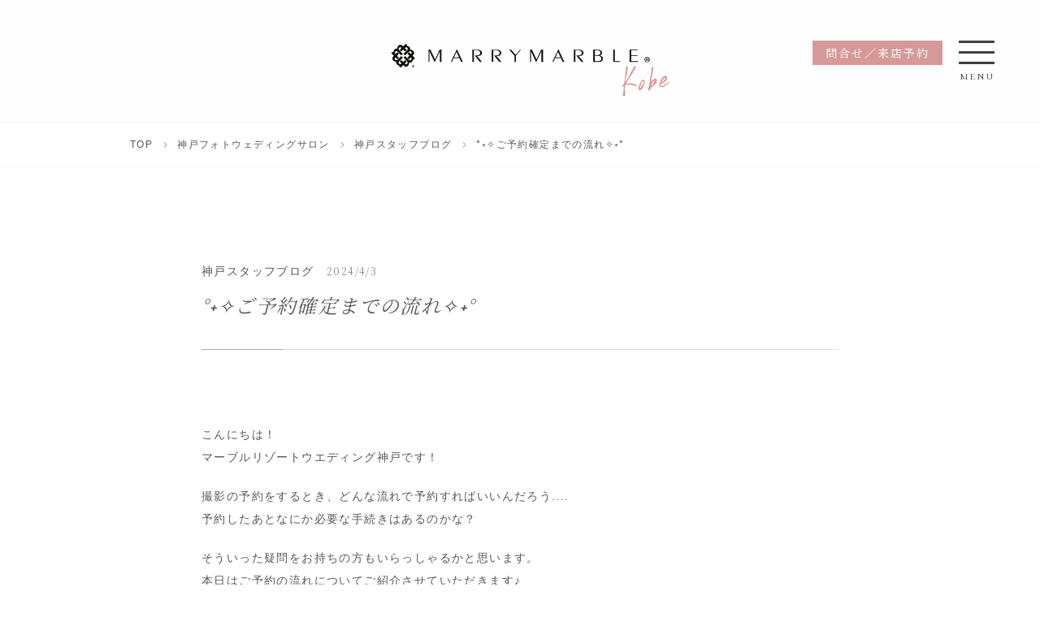

--- FILE ---
content_type: text/html; charset=UTF-8
request_url: https://marble-resortwedding.jp/news/18566/
body_size: 24851
content:
<!DOCTYPE html>
<html dir="ltr" lang="ja" prefix="og: https://ogp.me/ns#" class="no-js">
  <head>
    <meta charset="UTF-8">
    <meta name="viewport" content="width=device-width,initial-scale=1.0,minimum-scale=1.0,maximum-scale=1.0,user-scalable=no">
    
    <title>°˖✧ご予約確定までの流れ✧˖° - マリーマーブルのリゾートウェディングマリーマーブルのリゾートウェディング</title>
    
    <meta name="description" content="こんにちは！マーブルリゾートウエディング神戸です！撮影の予約をするとき、どんな流れで予約すればいいんだろう....予約したあとなにか必要な手続きはあるのかな？そういった疑問をお持ちの方もいらっしゃるか">
    
        <meta name="keywords" content="結婚式,フォトウェディング,">
    
    <!-- OGP -->
    <meta property="og:title" content="°˖✧ご予約確定までの流れ✧˖° - マリーマーブルのリゾートウェディングマリーマーブルのリゾートウェディング">
    <meta property="og:type" content="article">
    <meta property="og:url" content="https://marble-resortwedding.jp/news/18566/">
    <meta property="og:site_name" content="マリーマーブルのリゾートウェディング">
    <meta property="og:description" content="">
    <meta property="og:locale" content="ja_JP">

          <meta property="og:image" content="https://marble-resortwedding.jp/resortwp/wp-content/uploads/2024/04/神戸フォトウェディング旧居留地070-2.jpeg">
      <meta name="twitter:image" content="https://marble-resortwedding.jp/resortwp/wp-content/uploads/2024/04/神戸フォトウェディング旧居留地070-2.jpeg">
        <meta name="twitter:card" content="summary">
    <meta name="twitter:title" content="°˖✧ご予約確定までの流れ✧˖° - マリーマーブルのリゾートウェディングマリーマーブルのリゾートウェディング">
    <meta name="twitter:description" content="">
    <link href="https://marble-resortwedding.jp/news/18566/">
    <!-- FAVICON -->
    <!-- CSS -->
    <link rel="stylesheet" type="text/css" href="https://marble-resortwedding.jp/resortwp/wp-content/themes/marry-marble/style.css?20240531" media="all" />
    <link href="https://fonts.googleapis.com/css?family=Cormorant+SC%7CNoto+Serif+JP" rel="stylesheet">
    <link rel='stylesheet' id='sb_instagram_styles-css'  href='https://marble-resortwedding.jp/resortwp/wp-content/plugins/instagram-feed/css/sb-instagram-2-2.min.css' type='text/css' media='all' />
    
    
    <!-- ANALYTICS -->
    <script async src="https://www.googletagmanager.com/gtag/js?id=UA-139871352-1"></script>
    <script>
      window.dataLayer = window.dataLayer || [];
      function gtag() {
        dataLayer.push(arguments);
      }
      gtag('js', new Date());

      gtag('config', 'UA-139871352-1');
    </script>

    <!-- Google tag (gtag.js) -->
    <script async src="https://www.googletagmanager.com/gtag/js?id=G-FXLB3VMVPF"></script>
    <script>
      window.dataLayer = window.dataLayer || [];
      function gtag(){dataLayer.push(arguments);}
      gtag('js', new Date());

      gtag('config', 'G-FXLB3VMVPF');
    </script>
  </head>
  
  <body>

    <header id="header">
      <h1 class="logo">
        <a href="https://marble-resortwedding.jp/kobe/"><img src="https://marble-resortwedding.jp/resortwp/wp-content/themes/marry-marble/img/logo.png" alt="神戸のフォトウェディグはマリーマーブル"></a>
        <p class="kk"><img src="https://marble-resortwedding.jp/resortwp/wp-content/themes/marry-marble/img/logo-kobe.png" alt="神戸"></p>
      </h1>
      <div class="menu--wrap">

        <div class="btn-wrap">
          <div class="btn pink"><a href="https://marble-resortwedding.jp/contact_kobe/" onclick="ga('send','event','button','click','contact', 1);">問合せ／来店予約</a></div>
        </div>

        <div class="spnav">
          <div class="action--spnavopen openbutton">
            <span class="icn--open"></span>
            <p>menu</p>
          </div>
        </div>
      </div>
    </header>

    <div class="spnav--open">
      <section>
        <h1 class="logo"><a href="https://marble-resortwedding.jp/kobe/"><img src="https://marble-resortwedding.jp/resortwp/wp-content/themes/marry-marble/img/logo.png" alt="フォトウェディグはマリーマーブル"></a></h1>

        <ul class="nav">
          <li><a href="https://marble-resortwedding.jp/kobe/">神戸</a></li>
          <li><a href="https://marble-resortwedding.jp/concept_kobe/">コンセプト（MARRY MARBLEの強み）</a></li>
          <li><a href="https://marble-resortwedding.jp/plan/plancat/kobe/">プラン</a></li>
          <li><a href="https://marble-resortwedding.jp/option_kobe/">オプション</a></li>
          <li><a href="https://marble-resortwedding.jp/photogallery_kobe/">フォトギャラリー</a></li>
          <li><a href="https://marble-resortwedding.jp/dress_kobe/">衣装</a></li>
          <li><a href="https://marble-resortwedding.jp/staff_kobe/">スタッフ紹介</a></li>
          <li><a href="https://marble-resortwedding.jp/flow_kobe/">撮影までの流れ</a></li>
          <li><a href="https://marble-resortwedding.jp/kobe/kobe-access/">アクセス</a></li>
          <li><a href="https://marble-resortwedding.jp/kobe/kobe-blog/">スタッフブログ</a></li>
          <li><a href="https://marble-resortwedding.jp/kobe/faq-kobe/">Q&amp;A</a></li>
        </ul>

        <ul class="nav kugiri">
          <li><a href="https://marble-resortwedding.jp/news-kobe/">お知らせ</a></li>
          <li><a href="https://marble-resortwedding.jp/privacy/" target="_blank">個人情報保護方針</a></li>
          <li><a href="https://marble-resortwedding.jp/legal-Notice/" target="_blank">特定商取引法に基づく表記</a></li>
        </ul>

        <div class="spnav--ftr">
          <div class="btn"><a href="https://marble-resortwedding.jp/contact_kobe/" onclick="ga('send','event','button','click','contact', 1);"  target="_blank">問合せ／来店予約</a></div>

          <div class="btn"><a href="https://marble-resortwedding.jp/mitsumori_kobe/" onclick="ga('send','event','button','click','mitsumori', 1);"  target="_blank"><i class="icon-yen"></i>お見積依頼</a></div>

          <div class="btn"><a href="https://mrw-kobe.resv.jp/" onclick="ga('send','event','button','click','contact', 1);" target="_blank">予約する</a></div>
        </div>

        <div class="action--spnavclose closebutton"><span class="icn--close"></span></div>
      </section>
    </div>

    
<div id="breadcrumbs" class="" >
  <ul>
        <li class="breadcrumb_top"><a href="https://marble-resortwedding.jp/kobe/"><span>TOP</span></a></li>
        
        <li><a href="https://marble-resortwedding.jp/kobe/">神戸フォトウェディングサロン</a></li>
        <li><a href="https://marble-resortwedding.jp/kobe/kobe-blog/">神戸スタッフブログ</a></li>
    <li>°˖✧ご予約確定までの流れ✧˖°</li>
  </ul>
</div>

<section class="module--content">
  <div class="module--wrap pages">




	
        		<div class="blog-wrap single">

			<span class="post-label kobe-blognews-kobe"><a href="https://marble-resortwedding.jp/kobe/kobe-blog/">神戸スタッフブログ</a></span>
			<time>2024/4/3</time>


			<h2 class="minc">°˖✧ご予約確定までの流れ✧˖°</h2>
			<div class="post-text">
<p>こんにちは！<br>マーブルリゾートウエディング神戸です！</p>



<p>撮影の予約をするとき、どんな流れで予約すればいいんだろう....<br>予約したあとなにか必要な手続きはあるのかな？</p>



<p>そういった疑問をお持ちの方もいらっしゃるかと思います。<br>本日はご予約の流れについてご紹介させていただきます♪</p>



<figure class="wp-block-gallery has-nested-images columns-default is-cropped wp-block-gallery-1 is-layout-flex wp-block-gallery-is-layout-flex">
<figure class="wp-block-image size-large"><img fetchpriority="high" decoding="async" width="1200" height="800" data-id="18567" src="https://marble-resortwedding.jp/resortwp/wp-content/uploads/2024/04/神戸フォトウェディング旧居留地070-2-1200x800.jpeg" alt="" class="wp-image-18567" srcset="https://marble-resortwedding.jp/resortwp/wp-content/uploads/2024/04/神戸フォトウェディング旧居留地070-2-1200x800.jpeg 1200w, https://marble-resortwedding.jp/resortwp/wp-content/uploads/2024/04/神戸フォトウェディング旧居留地070-2-800x533.jpeg 800w, https://marble-resortwedding.jp/resortwp/wp-content/uploads/2024/04/神戸フォトウェディング旧居留地070-2-768x512.jpeg 768w, https://marble-resortwedding.jp/resortwp/wp-content/uploads/2024/04/神戸フォトウェディング旧居留地070-2-1536x1024.jpeg 1536w, https://marble-resortwedding.jp/resortwp/wp-content/uploads/2024/04/神戸フォトウェディング旧居留地070-2-2048x1366.jpeg 2048w" sizes="(max-width: 1200px) 100vw, 1200px" /></figure>
</figure>



<p>当店に撮影をお任せいただける場合、<a href="https://mrw-kobe.resv.jp/reserve/calendar.php?x=1714035721">予約フォーム</a>より仮予約が可能となっております♪<br></p>



<p>その後、こちらからプランの内容・撮影日の説明・注意事項のご説明のためお電話にて<br>ご連絡させていただきます♫<br>また、当店は事前決済となっておりますが、お支払いの方法についても<br>併せてご案内させていただきますのでご安心くださいませ。</p>



<figure class="wp-block-image size-large"><img decoding="async" width="1200" height="800" src="https://marble-resortwedding.jp/resortwp/wp-content/uploads/2024/04/神戸フォトウェディング撮影の流れ004-1200x800.jpg" alt="" class="wp-image-18568" srcset="https://marble-resortwedding.jp/resortwp/wp-content/uploads/2024/04/神戸フォトウェディング撮影の流れ004-1200x800.jpg 1200w, https://marble-resortwedding.jp/resortwp/wp-content/uploads/2024/04/神戸フォトウェディング撮影の流れ004-800x533.jpg 800w, https://marble-resortwedding.jp/resortwp/wp-content/uploads/2024/04/神戸フォトウェディング撮影の流れ004-768x512.jpg 768w, https://marble-resortwedding.jp/resortwp/wp-content/uploads/2024/04/神戸フォトウェディング撮影の流れ004-1536x1024.jpg 1536w, https://marble-resortwedding.jp/resortwp/wp-content/uploads/2024/04/神戸フォトウェディング撮影の流れ004-2048x1365.jpg 2048w" sizes="(max-width: 1200px) 100vw, 1200px" /></figure>



<p>お電話ののち、改めてご案内の内容をまとめてメールをお送りさせていただきます。<br>内容をご確認いただき、ご入金が確認できましたら本予約確定となります✧˖°<br>あとは撮影日当日をお楽しみにお待ちくださいませ♫</p>



<p>また、ご希望であれば事前のご来店見学やオンライン相談も承っておりますので<br>お気軽にお問い合わせください◎</p>



<figure class="wp-block-image size-large"><img decoding="async" width="1200" height="800" src="https://marble-resortwedding.jp/resortwp/wp-content/uploads/2024/04/神戸フォトウェディングこだわり事前打ち合わせ1-1200x800.jpg" alt="" class="wp-image-18569" srcset="https://marble-resortwedding.jp/resortwp/wp-content/uploads/2024/04/神戸フォトウェディングこだわり事前打ち合わせ1-1200x800.jpg 1200w, https://marble-resortwedding.jp/resortwp/wp-content/uploads/2024/04/神戸フォトウェディングこだわり事前打ち合わせ1-800x533.jpg 800w, https://marble-resortwedding.jp/resortwp/wp-content/uploads/2024/04/神戸フォトウェディングこだわり事前打ち合わせ1-768x512.jpg 768w, https://marble-resortwedding.jp/resortwp/wp-content/uploads/2024/04/神戸フォトウェディングこだわり事前打ち合わせ1-1536x1024.jpg 1536w, https://marble-resortwedding.jp/resortwp/wp-content/uploads/2024/04/神戸フォトウェディングこだわり事前打ち合わせ1-2048x1365.jpg 2048w" sizes="(max-width: 1200px) 100vw, 1200px" /></figure>



<p></p>



<p>本日はご予約までの流れについてご紹介させていただきました✧˖°<br>いかがでしたでしょうか？皆様の参考になりますと幸いです！</p>



<p></p>



<p></p>



<p></p>



<p>公式のYouTubeから撮影のダイジェストムービーもご覧いただけます！<br>こちらから是非チェックしてくださいね(*^^*)<br>&nbsp;↓　↓　↓</p>



<figure class="wp-block-embed is-type-video is-provider-youtube wp-block-embed-youtube wp-embed-aspect-16-9 wp-has-aspect-ratio"><div class="wp-block-embed__wrapper">
<iframe loading="lazy" title="【前撮りオープニングムービー】/ &quot;日常の景色が非日常になる日&quot; / マーブルリゾートウェディング神戸" width="840" height="473" src="https://www.youtube.com/embed/Nyn48Cmc2zU?start=10&feature=oembed" frameborder="0" allow="accelerometer; autoplay; clipboard-write; encrypted-media; gyroscope; picture-in-picture; web-share" referrerpolicy="strict-origin-when-cross-origin" allowfullscreen></iframe>
</div></figure>



<p><br>皆様のご予約、お問合せお待ちしております！<br>プラン内容や空き状況など、ご不明点がございましたらお気軽にお問合せくださいませ♪<br>フォトウエディング 、前撮り、後撮りのご予約は</p>



<p><a href="https://mrw-kobe.resv.jp/">こちらをクリック⇦</a></p>



<p>兵庫県神戸市中央区浪花町64　三宮電電ビル3F<br>マーブルリゾートウエディング神戸　　<br>〒650-0035 兵庫県神戸市中央区浪花町64　三宮電電ビル3F<br>定休日：不定休営業時間：10:00～19:00<br>TEL：078-389-0753<br>mail address：studio-kobe@marry-marble.com<br>instagram：@marble_studio_wedding<br>LINE：@545lxwuv</p>
</div>


						<!-- pagenav -->

						<div id="previous_next_post">
							<div id="previous_post"><a href="https://marble-resortwedding.jp/news/16387/" rel="prev"><i class="icon-left-open-big"></i><p class="pc"> 梅雨におすすめ！街フォトプランはいかがですか？？</p><span>PREV</span></a></div>
							<div id="next_post"><a href="https://marble-resortwedding.jp/news/16090/" rel="next"><i class="icon-right-open-big"></i><p class="pc"> ＊梅雨の時期だけ＊お得な特典情報をお見逃しなく！！</p><span>NEXT</span></a></div>
						</div>



	</div>
	


<!-- newsのみ -->

		<div class="sidebord">
			<div>
			<h3>最近の投稿</h3>
	       							<ul>
									<li>
					<time>2026.1.8</time><p><a href="https://marble-resortwedding.jp/news/29394/">可愛いファミリーフォトのご紹介♡</a></p>
					</li>
									<li>
					<time>2026.1.7</time><p><a href="https://marble-resortwedding.jp/news/29331/">カメラマンとヘアメイクご指名できます＊</a></p>
					</li>
									<li>
					<time>2026.1.6</time><p><a href="https://marble-resortwedding.jp/news/29327/">プラン内のビーチはどこで撮影するの？</a></p>
					</li>
									<li>
					<time>2026.1.5</time><p><a href="https://marble-resortwedding.jp/news/29382/">＊ HAPPY NEW YEAR ＊</a></p>
					</li>
									<li>
					<time>2026.1.5</time><p><a href="https://marble-resortwedding.jp/news/29389/">ご予約はお早めに！！</a></p>
					</li>
							    </ul>
						</div>

			<div>
			<h3>カテゴリ</h3>
				<ul>
						<li class="cat-item cat-item-246"><a href="https://marble-resortwedding.jp/news/news-okinawa/">沖縄フォトウェディングサロン</a>
</li>
	<li class="cat-item cat-item-46"><a href="https://marble-resortwedding.jp/news/news-kobe/">神戸フォトウェディングサロン</a>
</li>
				</ul>
			</div>

			<div>
			<h3>アーカイブ</h3>
				<ul>
						<li><a href='https://marble-resortwedding.jp/date/2026/'>2026年</a></li>
	<li><a href='https://marble-resortwedding.jp/date/2025/'>2025年</a></li>
	<li><a href='https://marble-resortwedding.jp/date/2024/'>2024年</a></li>
	<li><a href='https://marble-resortwedding.jp/date/2023/'>2023年</a></li>
	<li><a href='https://marble-resortwedding.jp/date/2022/'>2022年</a></li>
	<li><a href='https://marble-resortwedding.jp/date/2021/'>2021年</a></li>
	<li><a href='https://marble-resortwedding.jp/date/2020/'>2020年</a></li>
	<li><a href='https://marble-resortwedding.jp/date/2019/'>2019年</a></li>
				</ul>
			</div>
		</div><!-- /sidebord -->






<div class="ttl single"><h2>キャンペーンプラン</h2><span class="en">CAMPAIGN</span></div>

<ul class="fig--list yon">

	
	<li><a href="https://marble-resortwedding.jp/plan/okinawa/honto/20956/">
	<span><img width="840" height="560" src="https://marble-resortwedding.jp/resortwp/wp-content/uploads/2024/06/202405スタジオ027-1200x800.jpg" class="attachment-large size-large wp-post-image" alt="" decoding="async" loading="lazy" srcset="https://marble-resortwedding.jp/resortwp/wp-content/uploads/2024/06/202405スタジオ027-1200x800.jpg 1200w, https://marble-resortwedding.jp/resortwp/wp-content/uploads/2024/06/202405スタジオ027-800x533.jpg 800w, https://marble-resortwedding.jp/resortwp/wp-content/uploads/2024/06/202405スタジオ027-768x512.jpg 768w, https://marble-resortwedding.jp/resortwp/wp-content/uploads/2024/06/202405スタジオ027-1536x1024.jpg 1536w, https://marble-resortwedding.jp/resortwp/wp-content/uploads/2024/06/202405スタジオ027-2048x1366.jpg 2048w" sizes="(max-width: 840px) 100vw, 840px" /></span>
		<div class="txt">
			<div class="label">沖縄本島沖縄</div>
		 <p>スタイリッシュで洗練されたフォトスタジオと、人気No1のビーチフォトがセットなった撮影プラン！</p>
		 <h3>【スタジオ&#038;ビーチウェディングフォト】150カット / 北谷スタジオ</h3>

			<div class="more"><span>more</span></div>
		</div>
	</a></li>


	<li><a href="https://marble-resortwedding.jp/plan/okinawa/honto/20770/">
	<span><img width="840" height="559" src="https://marble-resortwedding.jp/resortwp/wp-content/uploads/2025/11/2025年1月ザネー浜183-1200x799.jpg" class="attachment-large size-large wp-post-image" alt="" decoding="async" loading="lazy" srcset="https://marble-resortwedding.jp/resortwp/wp-content/uploads/2025/11/2025年1月ザネー浜183-1200x799.jpg 1200w, https://marble-resortwedding.jp/resortwp/wp-content/uploads/2025/11/2025年1月ザネー浜183-800x533.jpg 800w, https://marble-resortwedding.jp/resortwp/wp-content/uploads/2025/11/2025年1月ザネー浜183-768x512.jpg 768w, https://marble-resortwedding.jp/resortwp/wp-content/uploads/2025/11/2025年1月ザネー浜183-1536x1023.jpg 1536w, https://marble-resortwedding.jp/resortwp/wp-content/uploads/2025/11/2025年1月ザネー浜183-2048x1364.jpg 2048w" sizes="(max-width: 840px) 100vw, 840px" /></span>
		<div class="txt">
			<div class="label">沖縄本島沖縄</div>
		 <p>今ならウォーターイン撮影50％OFF付き！コスパ最強＊ドローン撮影で映え最強なプランがお得な価格で登場!!</p>
		 <h3>【ドローンフォト付き】ビーチ１ヶ所☆100カット</h3>

			<div class="more"><span>more</span></div>
		</div>
	</a></li>


	<li><a href="https://marble-resortwedding.jp/plan/okinawa/yoronplan/20846/">
	<span><img width="840" height="560" src="https://marble-resortwedding.jp/resortwp/wp-content/uploads/2024/06/2022与論島144-1200x800.jpeg" class="attachment-large size-large wp-post-image" alt="" decoding="async" loading="lazy" srcset="https://marble-resortwedding.jp/resortwp/wp-content/uploads/2024/06/2022与論島144-1200x800.jpeg 1200w, https://marble-resortwedding.jp/resortwp/wp-content/uploads/2024/06/2022与論島144-800x533.jpeg 800w, https://marble-resortwedding.jp/resortwp/wp-content/uploads/2024/06/2022与論島144-768x512.jpeg 768w, https://marble-resortwedding.jp/resortwp/wp-content/uploads/2024/06/2022与論島144-1536x1024.jpeg 1536w, https://marble-resortwedding.jp/resortwp/wp-content/uploads/2024/06/2022与論島144.jpeg 2000w" sizes="(max-width: 840px) 100vw, 840px" /></span>
		<div class="txt">
			<div class="label">沖縄与論島</div>
		 <p>人気NO.1！思わず言葉を失うほど美しい海で叶える与論島フォトウェディング♪衣装、ヘアメイク、写真、全てコミコミです！</p>
		 <h3>【与論島内ロケ地＊2ヶ所フォト】200カット☆ウォーターイン＋ドローンフォト</h3>

			<div class="more"><span>more</span></div>
		</div>
	</a></li>


	<li><a href="https://marble-resortwedding.jp/plan/okinawa/honto/20885/">
	<span><img width="840" height="560" src="https://marble-resortwedding.jp/resortwp/wp-content/uploads/2024/05/与論島のビーチ挙式③-2-1200x800.jpg" class="attachment-large size-large wp-post-image" alt="" decoding="async" loading="lazy" srcset="https://marble-resortwedding.jp/resortwp/wp-content/uploads/2024/05/与論島のビーチ挙式③-2-1200x800.jpg 1200w, https://marble-resortwedding.jp/resortwp/wp-content/uploads/2024/05/与論島のビーチ挙式③-2-800x533.jpg 800w, https://marble-resortwedding.jp/resortwp/wp-content/uploads/2024/05/与論島のビーチ挙式③-2-768x512.jpg 768w, https://marble-resortwedding.jp/resortwp/wp-content/uploads/2024/05/与論島のビーチ挙式③-2-1536x1024.jpg 1536w, https://marble-resortwedding.jp/resortwp/wp-content/uploads/2024/05/与論島のビーチ挙式③-2.jpg 1772w" sizes="(max-width: 840px) 100vw, 840px" /></span>
		<div class="txt">
			<div class="label">沖縄本島沖縄</div>
		 <p>BGMは波の音！開放感のあるビーチで、形式にこだわらないカジュアル挙式♪
</p>
		 <h3>【沖縄本島◇ビーチ挙式&#038;フォト】ビーチ１ヶ所☆120カット / 挙式セット込</h3>

			<div class="more"><span>more</span></div>
		</div>
	</a></li>

</ul>



</div><!-- /page-->
</section>

<footer>
  <div class="logo-ftr"><a href="https://marble-resortwedding.jp"><img src="https://marble-resortwedding.jp/resortwp/wp-content/themes/marry-marble/img/logo.png" alt="ロゴ">株式会社マリーマーブル</a></div>
  <ul>
    <li><a href="https://www.marry-marble.com/recruit/#recruit">求人情報(新卒・中途・カメラマン）</a></li>
      </ul>

  <ul>
    <li><a href="https://marble-resortwedding.jp/legal-Notice/">特定商取引法に基づく表記</a></li>
    <li><a href="https://marble-resortwedding.jp/charter/">企業行動憲章</a></li>
    <li><a href="https://marble-resortwedding.jp/privacy/">個人情報保護方針</a></li>
    <li><a href="https://marble-resortwedding.jp/privacy/handle/">個人情報の取扱いについて</a></li>
  </ul>

  <p>Copyright MARRYMARBLE INC. All Rights Reserved.</p>
</footer>

<!-- js-->
<script src="https://marble-resortwedding.jp/resortwp/wp-content/themes/marry-marble/js/jquery-3.1.1.min.js"></script>
<script src="https://marble-resortwedding.jp/resortwp/wp-content/themes/marry-marble/js/jquery.easing.1.3.js"></script>
<script src="https://marble-resortwedding.jp/resortwp/wp-content/themes/marry-marble/js/in-view.min.js"></script>
<script src="https://marble-resortwedding.jp/resortwp/wp-content/themes/marry-marble/js/ofi.min.js"></script>
<script src="https://marble-resortwedding.jp/resortwp/wp-content/themes/marry-marble/js/slick.min.js"></script>
<script src="https://marble-resortwedding.jp/resortwp/wp-content/themes/marry-marble/js/functions.js"></script>

<script type='text/javascript' src='https://marble-resortwedding.jp/resortwp/wp-content/plugins/instashow-lite/assets/instashow-lite/dist/jquery.instashow-lite.packaged.js'></script>
<!-- Instagram Feed JS -->



<script type="text/javascript">
  var sbiajaxurl = "https://marble-resortwedding.jp/resortwp/wp-admin/admin-ajax.php";
</script>
<script type='text/javascript'>
  /* <![CDATA[ */
  var sb_instagram_js_options = {"font_method":"svg","resized_url":"https:\/\/marble-resortwedding.jp\/resortwp\/wp-content\/uploads\/sb-instagram-feed-images\/","placeholder":"https:\/\/marble-resortwedding.jp\/resortwp\/wp-content\/plugins\/instagram-feed\/img\/placeholder.png"};
  /* ]]> */
</script>
<script type='text/javascript' src='https://marble-resortwedding.jp/resortwp/wp-content/plugins/instagram-feed/js/sb-instagram-2-2.min.js'></script>


</body>
</html>


--- FILE ---
content_type: text/css
request_url: https://marble-resortwedding.jp/resortwp/wp-content/themes/marry-marble/style.css?20240531
body_size: 103536
content:
/*
Theme Name: marble-resortwedding
Description: marble-resortwedding -2019
Version: 1.0
*/
html,body,div,span,object,iframe,h1,h2,h3,h4,h5,h6,p,blockquote,pre,abbr,address,cite,code,del,dfn,em,img,ins,kbd,q,samp,small,strong,sub,sup,var,b,i,dl,dt,dd,ol,ul,li,fieldset,form,label,legend,table,caption,tbody,tfoot,thead,
tr,th,td,article,aside,dialog,figure,footer,header,hgroup,menu,nav,section,time,mark,audio,video,input,button {
  margin: 0;
  padding: 0;
  border: 0;
  outline: 0;
  font-size: 100%;
  font: inherit;
  vertical-align: baseline;
  background: transparent;
  box-sizing: border-box;
}
body,html{height:100%}body{width:100%;line-height:1}
article,aside,dialog,figure,footer,header,hgroup,nav,section {
  display: block;
}
ul {
  list-style: none;
}
ol {
  list-style: decimal;
}
nav ul {
  list-style: none;
}
blockquote,
q {
  quotes: none;
}
blockquote:before,
blockquote:after,
q:before,
q:after {
  content: '';
  content: none;
}
button {
  color: inherit;
}
del {
  text-decoration: line-through;
}
table {
  border-collapse: collapse;
  border-spacing: 0;
}
hr {
  display: block;
  height: 1px;
  border: 0;
  border-top: 1px solid #ccc;
  margin: 2em 0;
  padding: 0;
}
input,
select {
  vertical-align: middle;
}
seciton {
  display: block;
}
* {
  -webkit-tap-highlight-color: rgba(0,0,0,0);
}

/* Color Setting pink#d79898 gold#b2a27c gold2#d1b05b
----------------------------------------------- */
/* Base
----------------------------------------------- */
body {
  font-family: "Yu Gothic", YuGothic, -apple-system, BlinkMacSystemFont, arial, sans-serif;
  font-size: 14px;
  line-height: 1.2;
  color: #575757;
  -webkit-text-size-adjust: 100%;
  -webkit-font-smoothing: antialiased;
  background: #fff;
  letter-spacing: 0.1em;
  overflow-x: hidden;
}
img {
  max-width: 100%;
  height: auto;
  vertical-align: bottom;
}
label,
button,
input[type='button'],
input[type='submit'],
input[type='reset'] {
  cursor: pointer;
}
b,
strong {
  font-weight: 600;
}
table {
  width: 100%;
  table-layout: fixed;
  word-wrap: break-word;
  word-break: break-all;
}
a {
  margin: 0;
  padding: 0;
  border: 0;
  color: #575757;
  font-size: 100%;
  vertical-align: baseline;
  text-decoration: none;
  transition: 0.4s;
}
a:hover,
a:active {
  outline: 0;
  color: #777;
  display: block;
  cursor: pointer;
}
a img {
  transition: 0.4s;
}
a:hover img{
  opacity: 0.8;
}
a:focus, *:focus { outline:none; }
::-moz-selection {
  background: #ff747c;
}
::selection {
  background: #ff747c;
}
.cf::before,
.cf::after {
  display: table;
  content: "";
}
.cf::after {
  clear: both;
}
.retina {
  transform: scale(0.5);
}
.pc {  display: block }
.sp-only {
  display: none;
}
a[href^="tel:"] {
  pointer-events: none;
}
@media screen and (max-width: 640px) {
  body {
    font-size: 12px;
  }
  .sp-only {
    display: block;
  }
  a[href^="tel:"] {
    pointer-events: visible;
  }
}

/*  Layout
----------------------------------------------- */
.module--content {
  position: relative;
}
.module--wrap {
  width: 960px;
  margin:0 auto;
  padding: 40px 0 60px;
  text-align: center;
  box-sizing: border-box
}
.module--content.line {
  padding: 0 0 60px;
  border-top: 1px solid #ddd;
}
.module--content.line-p0 {
  padding: 0;
  border-top: 1px solid #ddd;
}
.module--content.bg-gray .ttl {
  padding: 30px 0;
}
.padding0 {
  padding: 0 !important
}



.read {
  margin: 0 auto;
  text-align: center;
}
.read p {
  padding-bottom: 15px;
}
.shrink {
  letter-spacing: -2.5px !important;
}
.disc {
  padding: 0 0 0 10px;
}
.disc:before {
  content: '';
  width: 3px;
  height: 3px;
  display: inline-block;
  border-radius: 100%;
  background: #d1b05b;
  position: relative;
  top:-3px;
  left:-6px;
}
.marker {
  padding: 3px;
  color: #fff;
  background: #dd4460;
  text-align: left;
}
.marker--y {
  background-image: linear-gradient(to right, #feef18 50%, transparent 50%);
  background-position: 0% 100%;
  background-repeat: no-repeat;
  background-size: 200% 8px;
  display: inline;
}
.btn {
  text-align: center;
  display: inline-block;
  position: relative;
  border: 1px solid #575757;
}
.btn a {
  display: block;
}
.btn a:hover {
}
.btn:after {
  content: "";
  width: 40px; height: 14px;
  margin-top: -7px;
  position: absolute; top: 50%;
  right: 10px; z-index: 1; -webkit-transition: all 0.3s; -moz-transition: all 0.3s; transition: all 0.3s;
}


@media screen and (max-width: 640px) {
  .pc, br.pc {
    display: none;
  }
  .module--wrap {
    width: 100%;
    padding: 10px 3%;
  }
  .shrink {
    letter-spacing: -1px !important;
  }
  .read.wide {
    width: 94%;
    padding: 0 auto;
    font-size: 16px;
    line-height: 1;
    letter-spacing: 0.01em;
  }
  .read p {
    padding-bottom: 15px;
  }
  .heading-disc {
    padding: 0 0 0 10px;
  }
  .heading-disc:before {
    width: 6px;
    height: 6px;
    top:-3px;
    left:-6px;
  }
  .module--content.bg-gray .ttl {
    padding: 20px 0;
  }
}

#breadcrumbs {
  margin: 0;
  padding:20px 0;
  font-size: 12px;
  text-align: center;
  border-top: 1px solid #f4f4f4;
  border-bottom: 1px solid #f4f4f4;
  position: relative;
  top: 150px;
  z-index: 1;
}
#breadcrumbs ul {
  width: 960px;
  margin: 0 auto;
  text-align: left;
  display: flex;
}
#breadcrumbs ul li {
  margin: 0 30px 0 0;
  display: inline-block;font-family: 'Catamaran', sans-serif; font-weight:300;
  position: relative
}
#breadcrumbs ul li:after {content: "";position:absolute;top:50%;right:-8px;
                          width:16px;
                          height:0;
                          z-index:-1;
}
#breadcrumbs ul li a {display:block;}
#breadcrumbs ul li a:after {margin:0 -10px 0 0;content:" ";display:inline-block;width:5px;height:10px;
                            background:url(img/arrow-right.png) no-repeat;
                            background-size:contain;
                            vertical-align:middle;position: absolute;top:4px;right: -8px;
}
#breadcrumbs ul li a span { position:relative; z-index:1;  }

#breadcrumbs ul li a span:after { position:absolute; bottom:-5px; left: 33%; right: 33%; height:1px; content:""; background: transparent; z-index:-1; -webkit-transition: all 0.3s ease; -moz-transition: all 0.3s ease; -o-transition: all 0.3s ease; transition: all 0.3s ease; }
#breadcrumbs ul li a:hover span:after { left:0; right:0; background:#fbaeac;}


#notfound { font-size: 14px }
@media screen and (max-width: 640px) {
  #breadcrumbs {
    top: 65px;
    margin: 0 0 85px;
    padding:15px 0; font-size: 9px; letter-spacing: -0.5px}
  #breadcrumbs ul { width: 100%;padding: 0 0 0 5%; box-sizing: border-box; }
  #breadcrumbs ul li { margin: 0 20px 0 0; line-height: 10px;}
  #breadcrumbs ul li a:after { top:2px; right: -2px;}
  #notfound.module--wrap { padding: 20px 5% 40px; }
  #notfound.module--wrap p { margin: 20px 0; }
}


/*  Header
----------------------------------------------- */
header {
  width: 100%;
  text-align: center;
  position: relative;
  z-index: 33;
  transition:all 1s ease;
  position: fixed !important; top: 0; margin: 0; padding: 50px 0; width: 100%; height: 150px; border: none; z-index: 333; background: #fefefe;
  position: relative; -webkit-box-shadow: 0px 1px 0px #f0f0f0;-moz-box-shadow: 0px 1px 0px #f0f0f0; box-shadow: 0px 0px 1px #f0f0f0;
}
.logo {
  width: 330px;
  margin: 0 auto;
  transition:all 1s ease;
  position: relative;
}
.logo p {
  width: 130px;
  position: absolute;
  left: 55%;
  bottom: -40px;
}
.logo p.kk {
  width: 170px;
  bottom: -45px;
}
.logo p img {
  width: 100%;
  height: auto;
}
.menu--wrap {
  width: 240px;
  display: flex;
  justify-content: space-between;
  position: absolute;
  top: 50px;
  right: 40px;
  transition:all 1s ease;
}
.menu--wrap.gen_menu {
  width: auto;
}


header.autofix_sb.fixed { padding: 30px 0; height: 100px; -webkit-box-shadow: 0px 0px 10px rgba(0, 0, 0, 0.1); -moz-box-shadow: 0px 0px 10px rgba(0, 0, 0, 0.1); box-shadow: 0px 0px 10px rgba(0, 0, 0, 0.1);}
header.autofix_sb.fixed .logo {
  width: 280px;
}
header.autofix_sb.fixed .menu--wrap {
  top: 25px;
  right: 40px;
}
header.autofix_sb.fixed .logo p {
  left: 60%;
  bottom: -30px;
  width: 88px;
  transition:all 1s ease;
}
header .btn {
  width: 160px;
  padding: 8px 0;
  margin: 0 0 8px;
  line-height: 1;
  letter-spacing: 2px;
  background: #d79898;
  border: none;
  font-family: 'Noto Serif JP', serif;
}
header .gen_menu .btn {
  width: auto;
  padding: 8px;
  margin: 0 20px 8px 0;
}
header .btn a {
  color: #fff
}
#slider-wrap {
  width: 100%;
  height: 640px;
  margin:150px auto 0;
  text-align:center;
  overflow: hidden;
  position: relative;
}
#slider-wrap p {
  width: 960px;
  height: 100%;
  margin: 0 auto;
  text-align: center;
  position: relative;
  z-index: 2;
}
#slider-wrap p img {
  position: absolute;
  bottom: 40px;
  right: -20%;
}
#slick {
  height: 640px;
  transition: .8s cubic-bezier(.645, .045, .355, 1);
  position: relative;
  top: -640px;
  z-index: 1;
  overflow: hidden;
}

#slick img {
  width: 100%;
  height: 640px;
  object-fit: cover;
  font-family: 'object-fit: cover;';/* IE */
}

#slider-wrap.single {
  margin:40px auto 0;
}
#slider-wrap.single  #slick {
  position: relative;
  top: 0;
}
#slider {
  display: none;
}
#slider.slick-initialized{
  display: block; /*slick-initializedが付与されたら表示*/
}

@media screen and (max-width: 640px) {
  header {
    height: 65px;
    padding: 25px 0;
  }
  .logo {
    width: 160px;
  }
  .menu--wrap {
    width: auto;
    display: block;
    top: 22px;
    right: 5%;
  }
  header.autofix_sb.fixed { padding: 15px 0; height: 50px; -webkit-box-shadow: 0px 0px 10px rgba(0, 0, 0, 0.1); -moz-box-shadow: 0px 0px 10px rgba(0, 0, 0, 0.1); box-shadow: 0px 0px 10px rgba(0, 0, 0, 0.1);}
  header.autofix_sb.fixed .logo {
    width: 160px;
  }
  header.autofix_sb.fixed .menu--wrap {
    top: 12px;
    right: 5%;
  }
  .logo p {
    width: 90px;
    bottom: -25px;
  }
  .logo p.kk {
    width: 110px;
    bottom: -25px;
  }
  header.autofix_sb.fixed .logo p {
    left: 55%;
    bottom: -20px;
    width: 70px;
  }
  .btn-wrap {
    display: none;
  }
  #slider-wrap {
    height: 300px;
    margin:0 auto;
  }
  #slider-wrap p {
    width: 140px;
  }
  #slider-wrap p img {
    position: absolute;
    bottom: 10px;
    right: -100px;
  }
  #slick {
    height: 300px;
    transition: .8s cubic-bezier(.645, .045, .355, 1);
    position: relative;
    top: -300px;
  }
  #slick img {
    height: 300px;
  }
  #slider-wrap.single {
    margin:20px auto -50px;
  }
  #slider-wrap.single.plan-movie {
    margin:20px auto 20px;
  }
  #slider-wrap.single #slick {
    height: 250px;
  }
  #slider-wrap.single #slick img {
    height: auto;
    max-height: 250px;
  }
}


.spnav {
  width:60px;
  height: 60px;
}
.spnav:hover {
  display: block;
  cursor: pointer !important;
}
.openbutton {
  width: 44px;
  position: relative;
  z-index: 0;
}
.spnav p {
  margin: 15px 0 0;
  font-size: 15px;
  letter-spacing: 1.6px;
  position: relative;
  bottom: -16px;
  font-family: 'Cormorant SC', serif;
}
.icn--open {
  width: 100%;
  height: 3px;
  background-color: #414141;
  display: block;
}
.icn--open::before {
  position: absolute;
  top: 13px;
  right: 0;
  content: "";
  width: 100%;
  height: 3px;
  background-color: #414141;
  display: block;
  position: relative;
}
.icn--open::after {
  position: absolute;
  top: 23px;
  right: 0;
  content: "";
  width: 100%;
  height: 3px;
  background-color: #414141;
  display: block;
  position: relative;
}
.closebutton {
  width: 50px;
  height: 50px;
  position: absolute;
  top: 40px;
  right: 50px;
  cursor: pointer;
}
.icn--close::before {
  transform: rotate(45deg);
  position: absolute;
  top: 25px;
  left: 0;
  content: "";
  width: 100%;
  height: 1px;
  background-color: #fff;
  display: block;
  position: relative;
}
.icn--close::after {
  transform: rotate(-45deg);
  position: absolute;
  top: 23px;
  left: 0;
  content: "";
  width: 100%;
  height: 1px;
  background-color: #fff;
  display: block;
  position: relative;
}
.spnav--open {
  width: 100%;
  display: none;
  position: fixed;
  top: 0;
  right: 0;
  bottom: 0;
  transform: translate3d(0, 0, 0);
  color: #f7f3ea;
  background: #b2a27c;
  z-index: 3333;overflow-y: auto;
}
.spnav--open a {
  color: #f1ede4;
}
.spnav--open a:hover {
  color: #fff;
}
.spnav--open section {
  width: 330px;
  margin: 0 auto;
  padding: 50px 0 0;
  text-align: center;
  box-sizing: border-box;
  display: block;
}
.spnav--open .nav {
  margin: 50px 15px;
  text-align: left;
}
.nav.kugiri {
  padding: 20px 0;
  font-size: 12px;
  border-top: 1px solid #f1ede4;
}
.spnav--open .nav li {
  margin: 15px 0 30px 0;
  color: #cfc7b5
}
.spnav--open li dl {
  margin: 0 0 20px;
}
.spnav--open li dt {
  padding: 0 0 5px;
  font-size: 16px;
  font-family: 'Noto Serif JP', serif;
}
.spnav--open .nav dd {
  margin: 10px 0;
}
.spnav--open .nav dd p {
  margin: 0 15px 10px 0;
}
@media screen and (max-width: 640px) {
  .spnav--open .nav dd p {
    width: 100%;
  }
}
.spnav--open .nav dd p span {
  padding: 5px 0 0;
  font-size: 12px;
  display: inline-block;
}
.spnav--open .nav i {
  padding: 0 5px;
  font-size: 12px;
  letter-spacing: -1px;
  display: inline-block;
}
.spnav--ftr .btn {
  width: 400px;
  margin: 0 auto 20px;
  font-family: 'Noto Serif JP', serif;
  font-style: italic;
  letter-spacing: 1px;
  border: 1px solid #f1ede4;
  transition-duration: 0.9s;
}
.ftr-contact .btn:hover {
  background: #b2a27c;
}
.spnav--ftr .btn a {
  padding:20px 0;
  position: relative;
}
@media screen and (max-width: 640px) {
  .spnav {
    width:30px;
    height: 28px;
  }
  .openbutton {
    width: 30px;
  }
  .spnav p {
    margin: 3px 0 0;
    font-size: 10px;
  }
  .icn--open {
    height: 2px;
  }
  .icn--open::before {
    top: 8px;
    height: 2px;
  }
  .icn--open::after {
    top: 15px;
    height: 2px;
  }
  .closebutton {
    width: 36px;
    right: 4%;
    top: 30px;
  }
  .spnav--open h2 {
    font-size: 14px;
  }
  .spnav--open section {
    width: 90%;
    margin: 0 5%;
    padding: 25px 0 0;
  }
  .spnav--open .nav {
    margin: 30px 0;
  }
  .nav.kugiri {
    padding:10px 0;
  }
  .spnav--ftr .btn {
    width: 84%;
  }

}




/*  Contents
----------------------------------------------- */
.ttl {
  padding: 60px 0 40px;
  font-family: 'Cormorant SC','Noto Serif JP', serif;
}
.ttl h2 {
  padding: 0 0 15px;
  font-size: 30px;
  letter-spacing: 5px;
}
.ttl .en {
  color: #d79898;
  font-size: 16px;
  font-family: 'Cormorant SC', serif;
  font-style: italic;
}
.ttl p {
  width: 200px;
  margin: 0 auto;
  padding: 20px 0;
  font-family: "Yu Gothic", YuGothic, -apple-system, BlinkMacSystemFont, arial, sans-serif;
  font-size: 12px;
  background: #fff;
  position: relative;
  z-index: 1
}
.ttl p::before {
  content: " ";
  height: 1px;
  background: #575757;
  padding: 0 10px;
  position: absolute;
  left: 0;
  top: 50%;
  z-index: 0
}
.ttl p::after {
  content: " ";
  height: 1px;
  background: #575757;
  padding: 0 10px;
  position: absolute;
  right: 0;
  top: 50%;
  z-index: 0
}
.ttl p.wide {
  width: 400px;
}
.more { font-family: 'Cormorant SC', serif; font-size: 14px;display: inline-block }
.more.mb { margin: 0 0 50px;}
.more>span{ padding-bottom:5px;border-bottom:1px solid #575757;}.more>span:hover{border-bottom:1px solid #999; }
.bdr-btm {
  padding-bottom:10px;border-bottom:1px solid #b2a27c;display: inline-block
}
h2.bdr-btm{
  padding-top: 40px;
  font-size: 30px;
  display: inline-block
}
h2.bdr-btm img {
  width: 340px;
  margin-top: 4px;
  padding: 0 5px 0 0;
  display: inline-block
}
h3.bdr-btm {
  padding-top: 40px;
  font-size: 16px;
  display: inline-block
}

@media screen and (max-width: 640px) {
  .ttl {
    padding: 60px 0 40px;
  }
  .ttl h2 {
    padding: 0;
    font-size: 20px;
  }
  .ttl .en {
    font-size: 13px;
  }
  .more { font-size: 12px;}

  .bdr-btm { padding-bottom:10px }
  h2.bdr-btm {
    padding-top: 40px;
    font-size: 20px;
  }
  h2.bdr-btm img {
    width: 190px;
  }
  .ttl p.wide {
    width: 90%;
  }
}

.fig--list {
  margin: 0 0 40px;
  display: flex;
  justify-content: space-between;
}
.fig--list li span {
  max-height: 310px;
  display: block;
  overflow: hidden;
}
.fig--list li span img {
  width: 100%;
  height: auto;
}
.fig--list .more {
  padding: 20px 0 0;
}
.fig--list li {
  flex-shrink: 0;
  font-size: 12px;
  position: relative;
}
.fig--list.ni li {
  width: 472px;
}
.fig--list.san li {
  width: 32%;
}
.fig--list.san li strong {
  margin: 20px 0;
  font-size: 16px;
  font-weight: 400;
  font-family: 'Noto Serif JP', serif;
  display: block;
}
.fig--list.san li a strong {
  color: #d0af60
}
.fig--list.pickup li {
  width: 32%;
  text-align: left;
}
.fig--list.pickup h3 {
  margin: 10px 0 0;
  font-weight: 400;
  font-family: 'Noto Serif JP', serif;
}
.fig--list.pickup i {
  font-size: 14px
}
.fig--list .txt {
  position: relative;
  top: -15px;
}
.fig--list .label {
  padding: 5px 10px;
  color:#d79898;
  display: inline-block;
  border: 1px solid #d79898;
  background: rgba( 255, 255, 255, 0.7);
}
.fig--list p {
  padding: 15px 0;
}
.fig--list.pickup p {
  padding: 10px 0;
}
.fig--list h3 {
  font-size: 14px;
  font-family: 'Noto Serif JP', serif;
}
.fig--list.yon li {
  width: 230px;
}
.fig--list.yon h3 {
  font-style: italic;
  font-size: 16px;
}
.fig--list.yon.toplink {
  justify-content: space-around;
}


@media screen and (max-width: 640px) {
  .fig--list {
    margin: 0;
    flex-wrap: wrap;
  }
  .fig--list li span img {
    width: 100%;
    height: auto;
  }
  .fig--list .more {
    padding: 10px 0 0;
  }
  .fig--list li {
    font-size: 12px;
    background: #fafafa;
  }
  .fig--list.ni li, .fig--list.yon li {
    margin: 0 0 10px;
    width: 48%;
  }
  .fig--list .txt {
    top: -10px;
  }
  .fig--list .label {
    padding: 3px 8px;
    font-size: 10px;
  }
  .fig--list p {
    padding: 10px 0;
    font-size: 10px;
  }
  .fig--list h3, .fig--list.yon h3 {
    font-size: 12px;
  }
  .fig--list.toplink li{
    background: #fff !important;
  }
  .fig--list.yon.toplink {
    justify-content: space-between;
  }
}


.top-pickup {
  margin: 40px 0 50px;
  display: flex;
  flex-wrap: wrap;
  justify-content: space-between;
}
.top-pickup article {
  width: 465px;
  margin: 0 0 40px;
  text-align: left;
  position: relative;
}
.top-pickup article span {
  height: 246px;
  overflow: hidden;
  display: block;
}
.top-pickup article span img {
  width: 100%;
  height: auto;
  object-fit: cover;
  font-family: 'object-fit: cover;';/* IE */
}
.top-pickup article h3 {
  padding: 20px 0;
  font-size: 16px;
  font-weight: 600;
}
.top-pickup article p {
  width: 85%;
  font-size: 12px;
  position: relative;
}
.top-pickup article i {
  font-size: 34px;
  color: #d79898;
  position: absolute;
  bottom: 10px;
  right: -20%;
  transition: 0.4s;
}
.top-pickup article:hover i {
  color: #f19b9b;
  right: -21%
}

@media screen and (max-width: 640px) {
  .top-pickup {
    margin: 0;
    display: block;
  }
  .top-pickup article {
    width: 100%;
    margin: 0 0 15px;
    padding: 0 0 15px;
    border-bottom: 1px solid #ddd
  }
  .top-pickup article span {
    height: 120px;
  }
  .top-pickup article span img {
    height: 120px;
  }
  .top-pickup article h3 {
    padding: 15px 0 10px;
    font-size: 13px;
  }
  .top-pickup article p {
    width: 90%;
  }
  .top-pickup article i {
    font-size: 24px;
    right: -10%;
  }
  .top-pickup article:hover i {
    right: -12%
  }
}

#gallery.line h2 p {
  font-size: 10px;
  text-align: center;
}
#gallery.line p i {
  display: block;
  font-size: 14px;
}
#gallery.line h2 p a:hover {
  color: #d79898;}
.instashow-gallery .instashow-gallery-media-cover {
  background: rgba(255, 255, 255, 0.9) !important;
}
.instashow-gallery-media-info-description {
  font-weight: 400 !important;
  color: #575757 !important;
}

@media screen and (max-width: 640px) {
  #gallery.line {
    border-top:none
  }
  #gallery.line > .module--wrap {
    padding: 0;
  }
  .gallery {
    margin: 0 1%;
  }
  .gallery li {
    width: 31%;
    height: 100%;
    margin: 0 auto 20px;
    display: block;
  }
  .gallery li a img {
    min-height: 100%;
  }
}

.tuyomi {
  background: #f6f6f6;
}
.tuyomi.okinawa {
  background: #fff !important;
}
.tuyomi .module--wrap {
  padding: 40px 0 0;
}
.tuyomi ul, .temp ul {
  margin: 50px 80px 80px;
  text-align: left;
}
.tuyomi ul li{
  margin: 0 0 30px;
  display: flex;
  align-items: center;
}
.tuyomi ul li span, .temp ul li span {
  width: 40px;
  padding: 0 10px;
  display: inline-block;
  color: #fff;
  position: relative;
  z-index: 1
}
.tuyomi ul li span::after, .temp ul li span::after{
  content: "";
  width: 20px;
  height: 20px;
  display: block;
  transform: rotate(-45deg);
  background: #d79898;
  position: absolute;
  top: -2px;
  left: 4px;
  z-index: -1
}
.tuyomi.okinawa .txt h3 {
  margin: 0 0 30px;
  border-bottom: 1px solid #ddd;
  display: inline-block;
}
.tuyomi .txt .en {
  color: #b2a27c;
  font-size: 10px;
  display: block;
}

.top-figure {
  margin: 0 0 200px;
  padding: 0 0 400px;
  position: relative;
}
.top-figure:nth-of-type(even) {
  margin-top: 250px;
}
.top-figure.okinawa {
  padding: 0 0 500px;
}
.top-figure figure {
  width: 48%;
  height: auto;
  max-height: 580px;
  overflow: hidden;
  position: absolute;
  top: 0;
  left: 0;
}
.top-figure:nth-of-type(even) figure {
  top: 0;
  right: 0;
  left: auto;
}
.top-figure .catch {
  width: 580px;
  position: absolute;
  top: 10px;
  left: calc(45% - 600px);
  z-index: 3;
}
.top-figure:nth-of-type(even) .catch {
  top: 10px;
  left: auto;
  right:  calc(45% - 600px);
}
.top-figure .catch img {
  width: 550px;
  height: auto;
}
.top-figure.okinawa .catch, .top-figure.karuizawa .catch {
  left: calc(50% - 614px);
  top: -20px
}
.top-figure.okinawa .catch img, .top-figure.karuizawa .catch img {
  opacity: 0.5;
}
.top-figure .txt {
  width: 560px;
  padding: 70px 50px;
  background: #fff;
  line-height: 2;
  -webkit-box-shadow:0 16px 32px 0 rgba(4,0,0,.08);box-shadow:0 16px 32px 0 rgba(4,0,0,.07);
  box-sizing: border-box;
  position: absolute;
  top: 80px;
  left: 44%;
}
.top-figure:nth-of-type(even) .txt {
  top: 80px;
  right: 44%;
  left: auto;
}
.top-figure .txt h3 {
  padding: 0 0 20px;
  font-size: 20px;
  line-height: 1.6;
}
.top-figure .txt h4, .top-figure .txt p:nth-of-type(2) {
  padding: 20px 0;
}

@media screen and (max-width: 640px) {

  .tuyomi .module--wrap {
    padding: 10px 0 0;
  }
  .tuyomi ul, .temp ul {
    margin: 50px 10px 80px;
  }
  .tuyomi ul li span::after {
    width: 15px;
    height: 15px;
    top: 0;
    left: 6px;
  }
  .top-figure figure {
    width: 100%;
    top: -40px;
  }
  .top-figure .catch {
    width: 95%;
    left: 3%;
    top: -30px;
  }
  .top-figure .catch img {
    width: 70%;
  }
  .top-figure .txt {
    width: 94%;
    padding: 30px 3%;
    background: #f6f6f6;
    line-height: 1.8;
    top: 170px;
    left: 3%;
  }
  .top-figure .txt h3 {
    padding: 0 0 5px;
    font-size: 16px;
    line-height: 1.4;
  }

  .top-figure.okinawa {
    margin: 0 0 240px;
  }
  .top-figure.okinawa .catch {
    left: 5%;
    top: -20px
  }
  .top-figure.karuizawa {
    padding: 0 0 200px;
  }
}

.blog-list {
  margin: 0 0 50px;
  text-align: left;
}
.blog-list li {
  margin: 0 0 20px;
  padding: 0 0 20px;
  font-size: 12px;
  border-bottom: 1px solid #ddd
}
.blog-list li .blog-header {
  padding: 0 0 20px;
}
.blog-list li .blog-header time {
  padding: 0 20px 0 0;
}
.blog-list li .blog-header .label {
  padding: 2px 10px;
}
.blog-list li .blog-header span {
  color: #fff;
  padding: 0 0 0 40px;
}
.blog-list li .blog-header span.news {
  background: #aaa;
}
.blog-list li .blog-header span.news-okinawa {
  background: #5aa7c4;
}
.blog-list li .blog-header span.okinawa {
  background: #5aa7c4;
}
.blog-list li .blog-header span.okinawa-wedding {
  background: #f68f70;
}
.blog-list li .blog-header span.okinawa-sightseeing {
  background: #5aa7c4;
}


.module--wrap.ftr-contact {
  padding: 40px 0;
}
.ftr-contact .btn {
  width: 660px;
  font-size: 18px;
  font-family: 'Noto Serif JP', serif;
  font-style: italic;
  letter-spacing: 3px;
  line-height: 18px;
  border: 1px solid #b2a27c;
  transition-duration: 0.9s;
}
.spnav--open .ftr-contact {
  width: 330px;
  padding: 0;
}
.ftr-contact .btn a {
  padding: 34px 0;
  position: relative;
}
.ftr-contact .btn a i {
  font-size: 22px;
  position: relative;
  top: 1px;
}
.ftr-contact .btn a:hover {
  background: #b2a27c;
  color: #fff
}
.ftr-contact.notfound .btn a {
  padding: 15px 0;
}
.ftr-contact.notfound .btn a:hover {
  background: #fff;
  color: #b2a27c
}
/* 　追記 kaisyu--201912　　*/
.module--wrap.ftr-contact.single .btn {
  border: 1px solid #b2a27c;
  background: #b2a27c
}
.module--wrap.ftr-contact.single .btn a {
  color: #fff
}
.module--wrap.ftr-contact.single .btn a:hover {
  background: #fff;
  color: #333
}

.module--wrap.ftr-contact.single .btn.option {
  margin: 100px auto 40px;
  border: 1px solid #d79898;
  background: #fff !important;
  position: relative;
}
.module--wrap.ftr-contact.single .btn.option i {
  color: #d79898;
  position: absolute;
  top: calc(50% - 10px);
  right: 10%;
  transition: 0.5s ease;
}
.module--wrap.ftr-contact.single .btn.option a {
  color: #575757;
}
.module--wrap.ftr-contact.single .btn.option a:hover i {
  right: 5%;
}



.sns {
  margin: 50px 0;
  display: flex;
  justify-content: center;
}
.sns p {
  padding: 0 40px;
  font-size: 12px;
  font-style: italic;font-family: 'Cormorant SC', serif;
}
.sns p i {
  font-size: 20px
}
.sns p i.icon-line {
  width: 24px;
  margin: 1px 10px 0 0;
  display: inline-block;
}

.banner {
  margin: 50px 0;
  display: flex;
  justify-content: center;
}

h2.ftr-link {
  padding: 0 0 0 80px;
  text-align: left;
  color: #b2a27c;
  font-size: 16px;
}
.link--wrap {
  margin: 10px 80px 0;
  text-align: left;
  color: #676767;
  display: flex;
}
.link--wrap div {
  margin: 0 30px 0 0;
  display: inline-block;
  font-size: 13px;
}
.link--wrap.area {
  color: #ccc;
}

.link--wrap h3 {
  padding: 10px 0;
  font-size: 13px;
}
.link--wrap.okinawa {
  padding: 0 0 0 10px;
  display: block;
}
.link--wrap.okinawa h3 {
  margin: 10px 20px 10px 0;
  padding: 0 20px 0 0;
  font-size: 15px;
  border-right: 1px solid #ddd
}
.link--wrap p, .link--wrap span {
  padding: 10px 0;
  font-size: 12px;
  display: block;
}
.link--wrap i {
  padding: 0 10px;
  font-size: 12px;
  display: inline-block;
}
.link--wrap .disc {
  padding: 5px 0 0 10px;
}
.link--wrap.okinawa ul {
  margin: 0 0 10px;
  display: flex;
}
.link--wrap.okinawa ul li {
  margin: 0 20px 0 0;
  position: relative;
}
.link--wrap.okinawa ul li a::after {
  content: '/';
  font-size: 10px;
  color: #ddd;
  position: relative;
  right: -10px;
}
.link--wrap.okinawa ul li a:hover {
  color: inherit;
}
@media screen and (max-width: 640px) {

  .module--wrap.ftr-contact {
    padding: 100px 0 40px;
  }
  .ftr-contact .btn {
    width: 84%;
    margin: 0 8%;
    font-size: 16px;
  }
  .ftr-contact .btn a {
    padding: 24px 0;
  }
  .ftr-contact .btn a i {
    top: 2px;
    left: -10px;
  }
  .sns {
    margin: 50px 0;
    display: flex;
  }
  .sns p {
    width: 30%;
    padding: 0;
    font-size: 8px;
  }
  .sns p i {
    padding: 0 0 10px;
    display: block;
    font-size: 20px
  }
  .sns p i.icon-line {
    width: 24px;
    margin: 0 auto;
    display: block;
  }
  h2.ftr-link {
    padding: 20px 0 10px;
    font-size: 16px;
  }
  .link--wrap {
    margin: 0 3% 20px;
    display: block;
  }
  .link--wrap div {
    margin: 0 30px 10px 0;
    font-size: 13px;
    display: block;
  }
  .link--wrap h3 {
    padding: 10px 0 0;
    font-size: 14px;
  }
  .link--wrap span {
    padding:5px 0;
  }
  .link--wrap .disc {
    padding: 5px 0 0 10px;
  }
  .link--wrap.okinawa h3 {
    padding: 10px 0;
    font-size: 15px;
  }
  .link--wrap.okinawa ul {
    margin: 0 0 10px;
    display: block;
  }
  .link--wrap.okinawa ul li {
    margin: 0 0 10px 20px;
  }
  .link--wrap.okinawa ul li a::after {
    content: ' ';
  }
  .link--wrap.okinawa ul li a::before {
    content: '-';
    font-size: 12px;
    color: #d79898;
    position: relative;
    left: -10px;
  }
}


footer {
  width:100%;
  padding: 0 auto;
  text-align: center;
  font-size: 12px;
  border-top: 1px solid #f4f4f4
}
.logo-ftr {
  width: 250px;
  margin: 80px auto 40px;
}
.logo-ftr img {
  padding: 0 0 5px;
  display: block;
}
footer ul {
  padding: 0 0 40px;
}
footer li {
  padding: 0 10px;
  display: inline-block;
  border-right:1px solid #999;
}
footer ul li:last-of-type  {
  padding: 0 0 0 10px;
  border: none
}

footer p {
  padding: 40px 0 20px;
  font-size: 11px;
}
.btn-pagetop {
  margin: 60px 0 0;
  position: relative;
  z-index: 3;
}
.btn-pagetop a {
  padding: 10px 0 0;
  color: #0b436e;
  font-size: 14px;
  display: block;
}
.btn-pagetop a:before {
  content: "";
  z-index: 1;
  bottom: 0;
  display: block;
  width: 20px;
  height: 20px;
  margin: auto;
  border-bottom: 2px solid #999;
  border-left: 2px solid #999;
  -webkit-transform: rotate(135deg);
  transform: rotate(135deg);
}
#fixed--nav {
  display: none
}
@media screen and (max-width: 640px) {
  footer {
    padding: 0 0 60px;
    font-size: 11px;
  }
  .logo-ftr {
    width: 200px;
    margin: 40px auto;
  }
  footer li {
    margin: 0 0 10px;
    padding: 0 12px;
    border-right: none;
    letter-spacing: -0.4px;
  }
  footer ul:last-of-type {
    padding: 0 0 10px;
  }
  footer ul:first-of-type li:nth-child(2) {
    border-right:1px solid #999;
  }
  footer p {
    padding: 20px 0;
    font-size: 8px;
  }

  #fixed--nav {
    width: 100%;
    height:70px;
    padding: 10px 0;
    opacity: 0;
    transition: 2s ease;
    position: fixed;
    right: 0;
    bottom: 0;
    z-index: 333;
    background: #dfadad;
    display: flex;
    align-items: center;
  }
  #fixed--nav.is-show {
    opacity: 1;
  }
  #fixed--nav li {
    width: 25%;
    height: 100%;
    font-size: 9px;
    line-height: 1;
    color: #fff;
    text-align: center;
    border-right: 1px solid #fff;
    cursor: pointer;
  }
  #fixed--nav li:last-of-type {
    border-right: none;
  }
  #fixed--nav li i {
    padding: 0 0 5px;
    font-size: 26px;
    color: #fff;
    display: block;
  }
  #fixed--nav li i.icon-line {
    width: 33%;
    margin: 3px auto 0;
    text-align: center;
  }
  #fixed--nav li i.icon-call {
    margin-top: 3px;
  }
  #fixed--nav li a {
    color: #fff;
  }

}

#fixed--btn {
  text-align: center;
  position: fixed;
  right: 0;
  top: 500px;
  z-index: 999;
  font-family: 'Cormorant SC', serif;
  background: #d0af60;
  border-radius: 3px 0 0 3px;
}
#fixed--btn a {
  padding: 30px 10px;
  display: block;
  color: #fff;
}


@media screen and (max-width: 640px) {
  #fixed--btn {
    top: 300px;
  }
  #fixed--btn a {
    font-size: 12px;
    padding: 15px 10px;
  }
}
/*  OkinawaTOP
----------------------------------------------- */

.toparea--list {
  margin: 0 0 40px;
  display: flex;
  justify-content: space-between;
  flex-wrap: wrap;
}
.toparea--list li span {
  display: block;
  overflow: hidden;
}
.toparea--list li span img {
  width: 100%;
  height: auto;
}
.toparea--list .more {
  padding: 20px 0 20px;
}
.toparea--list li {
  flex-shrink: 0;
  font-size: 12px;
  position: relative;
}
.toparea--list li {
  width: 32%;
}
.toparea--list.kobe--area li {
  width: calc(100% / 2 - 10px);
}
.toparea--list.karuizawa li {
  width: 24%;
}
.toparea--list li h3 {
  margin: 20px 0;
  font-size: 16px;
  color: #d0af60;
  font-family: 'Noto Serif JP', serif;
}
.toparea--list li i { display: none }

dl.faq-wrap dt {
  margin: 0 0 20px;
  padding: 16px 20px;
  text-align: left;
  border: 1px solid #ddd;
  position: relative;
  cursor: pointer;
}
dl.faq-wrap dd {
  margin: 0 0 20px;
  display:none;
  text-align: left;
  background: #fff;
  padding:40px 5%;
  position: relative;
  top: -21px;
  border-left: 1px solid #ddd;
  border-right: 1px solid #ddd;
  border-bottom: 1px solid #ddd;
  background: #fafafa
}
dl.faq-wrap dd a {
  display: inline;
  color: #ae8d0d;
  text-decoration: underline;
}
dl.faq-wrap dd ul {
  margin: 40px 0;
}
.faq-wrap .accordion_icon {
  position: absolute;
  top: 18px;
  right: -5px;
  width: 60px;
  height: 60px;
}
.okinawa-info-wrap {
  margin: 100px 0 40px;
}
.okinawa-info-wrap h2 {
  padding: 8px 0;
  background: #f4f4f4;
}
.double-border {
  margin: 60px 0;
  padding: 80px 150px;
  border: 2px solid #555;
  position: relative;
  z-index: 0;
}
.double-border::before {
  content: '';
  width: 99%;
  height: 98%;
  border: 1px solid #999;
  position: absolute;
  top: 4px;
  left: 4px;
}
.double-border h3 {
  width: 400px;
  font-family: 'Cormorant SC', serif;
  padding: 0 0 15px;
  font-size: 33px;
  letter-spacing: 5px;
  background: #fff;
  display: inline-block;
  position: absolute;
  top: -20px;
  left: calc( 50% - 200px );
}
.double-border article a, .usersvoice article a {
  display: block;
  position: relative;
  z-index: 3;
}
.double-border article img, .usersvoice article img {
  width: 100%;
  height: auto
}
.double-border figcaption, .usersvoice figcaption {
  margin: 1px 0 0;
  padding: 30px 0;
  font-size: 18px;
  font-family: 'Noto Serif JP', serif;
  background: #ebcbcb;
}
.double-border .more {
  margin: 40px 0 0;
}

@media screen and (max-width: 640px) {
  .toparea--list {
    margin: 0 0 80px;
    display: block;
  }
  .toparea--list li {
    width: 100%;
    text-align: left;
  }

  .toparea--list.karuizawa li {
    width: 100%;
  }
  .toparea--list li a {
    padding: 20px 0;
    display: flex;
    justify-content: space-between;
    border-bottom: 1px solid #ddd;
    position: relative;
  }
  .toparea--list li span.image {
    width: 30%;
    flex-shrink: 0;
  }
  .toparea--list li .txt{
    width: 64%;
  }
  .toparea--list li h3 {
    margin: 0 0 10px;
    font-size: 13px;
  }
  .toparea--list li h3 span {
    font-size: 12px;
  }
  .toparea--list li p {
    padding: 0 10% 0 0;
  }
  .toparea--list li .more { display: none }
  .toparea--list li i {
    font-size: 20px;
    color: #d79898;
    display: block;
    position: absolute;
    top: 35%;
    right: -10px;
  }
  .fig--list.pickup {
    display: block;
  }
  .fig--list.pickup li {
    width: 100%;
    padding-bottom: 20px;
  }
  .fig--list.pickup li span {
    overflow: hidden;
  }
  .fig--list.pickup li span img {
    height: 150px;
    object-fit: cover;
    font-family: 'object-fit: cover;';/* IE */
  }
  dl.faq-wrap dt {
    margin: 0 0 20px;
    padding: 10px 50px 10px 10px;
    letter-spacing: 1px;
  }
  .faq-wrap .accordion_icon {
    position: absolute;
    top: 10px;
    right: 0;
    width: 40px;
    height: 40px;
  }
  .okinawa-info-wrap {
    margin: 100px 0 40px;
  }
  .okinawa-info-wrap h2 {
    padding: 4px 0;
    background: #f4f4f4;
  }
  .double-border {
    margin: 40px 0;
    padding: 30px 5%;
  }
  .double-border::before {
    width: 96.6%;
    height: 96.5%;
  }
  .double-border h3 {
    width: 60%;
    padding: 0 0 15px;
    font-size: 20px;
    letter-spacing: 3px;
    top: -15px;
    left:20%;
  }
  .double-border figcaption {
    padding: 8px;
    font-size: 14px;
    background: #ebcbcb;
  }
  .double-border .more {
    margin: 30px 0 0;
  }
}

.usersvoice {
  margin: 60px 0;
  padding: 40px 150px 60px;
  background: #fafafa;
}
.usersvoice figcaption {
  background: #fafafa;
}
.fig--list.salon {
  margin: 0;
  flex-wrap: wrap;
  justify-content: flex-start;
}
.fig--list.salon li {
  margin: 0 10px 30px 0;
  text-align: left;
}
.fig--list.salon li:nth-child(4n) {
  margin-right: 0;
}
.fig--list.salon li span {
  height: 140px;
  margin: 0 0 20px;
}
.fig--list.salon li h3 i {
  display: block;
}
.fig--list.salon li p {
  line-height: 1.5;
}


@media screen and (max-width: 640px) {
  .usersvoice {
    margin: 60px 0;
    padding: 20px 5%;
  }
  .fig--list.salon {
    justify-content: space-between;
  }
  .fig--list.salon li {
    margin-right: 0;
  }
  .usersvoice figcaption {
    font-size: 14px;
  }
  .fig--list.salon li span {
    height: 88px;
    margin: 0 0 10px;
  }
  .instashow {
    margin-bottom: 40px;
  }
}

/*  Post
----------------------------------------------- */
.module--wrap.pages, .module--wrap.tax {
  position: relative;
  padding: 150px 0 80px;
}
.post-plan-header {
  margin:200px auto 0;
}
.post-plan-header h2 {
  padding: 30px 0;
  font-size: 30px;
}
.post-plan-header .label {
  color: #d1b05b;
  font-size: 15px;
}
.post-plan-header .label a {
  color: inherit;
  display: inline-block;
}
.post-plan-header .label span:after {
  content: " / ";
}
.post-plan-header .label span:last-of-type:after {
  content: "";
}
.module--wrap.post-plan {
  position: relative;
  padding: 0;
}
.post-plan .txt {
  width: 800px;
  margin: 0 auto;
  padding: 40px 140px;
  border: 1px solid #ddd;
  background: #fff;
  box-sizing: border-box;
  position: relative;
  top: -80px;
  z-index: 33;
}
.post-plan .txt p {
  font-size: 30px;
}
.chui { color: #d79898}
.post-plan .txt span {
  margin: 0 0 40px;
  display: block;
}
.post-plan .txt p span {
  font-size: 14px;
}
.post-plan .txt div {
  line-height: 1.8;
}

ul.head {
  width: 800px;
  margin: 0 auto;
}
ul.head li {
  margin: 0 0 20px;
  padding: 20px 100px;
  text-align: left;
  border-bottom: 1px solid #ddd
}
ul.head li p {
  padding: 0 30px 0 0;
  font-weight: 600;
  display: inline-block;
}
ul.head li h3 {
  padding: 0 0 10px;
  display: block;
  font-weight: 600;
}

.plan-inc {
  width: 648px;
  margin: 80px auto;
  font-size:11px;
  display: flex;
  flex-wrap: wrap;
}
.plan-inc p {
  width: 20%;
  margin: 8px 5% 8px 0;
  padding: 10px 0;
  line-height: 1;
  border:1px solid #ddd;
}
.plan-inc p:nth-child(4n) {
  margin-right: 0;
}
.plan-inc p strong {
  margin: 0 auto;
  display: block;
  line-height: 90px;
  letter-spacing: -1px;
  color: #d1b05b;
  font-size: 40px;
  font-weight: 400;
}
.plan-inc p img {
  width: 70%;
  height: auto;
  display: block;
  margin: 0 15% 5px;
}

@media screen and (max-width: 640px) {

  .module--wrap.pages, .module--wrap.tax {
    padding: 0 0 80px;
  }
  .post-plan-header {
    margin:50px 5% 0;
  }
  .post-plan-header h2 {
    padding: 20px 0;
    font-size: 18px;
  }
  .post-plan-header .label {
    font-size: 12px;
  }

  .module--content.bg-lightgray0 {
    background: #fff
  }
  /*
  .module--content.bg-lightgray0::after {
    content: "";
    width: 100%;
    height: 90%;
    background: #fafafa;
    position: absolute;
    top: 0;
  }
  */
  .post-plan .txt {
    width: 90%;
    margin: 0 auto;
    padding: 30px 10%;
    top: 0;
  }
  .post-plan .txt p {
    font-size: 20px;
  }
  .post-plan .txt span {
    margin: 0 0 20px;
    font-size: 10px;
    letter-spacing: -0.2px;
    display: block;
  }
  .post-plan .txt p span {
    font-size: 12px;
  }
  ul.head {
    width: 100%;
  }
  ul.head li {
    margin: 0 0 5px;
    padding: 10px 5%;
  }
  ul.head li p {
    padding: 0 0 10px;
    display: block;
  }
  .plan-inc {
    width: 100%;
    margin: 50px 0;
    flex-wrap: wrap;
    justify-content: flex-start;
    border: none;
  }
  .plan-inc p {
    width: 30%;
    margin: 5px;
  }
  .plan-inc p:nth-child(4n) {
    margin-right: 5px;
  }
  .plan-inc p strong {;
                      font-size: 30px;
  }
  .plan-inc p img {
    width: 70%;
    margin: 0 15% 10px;
  }
}

#ac {
  width: 800px;
  margin: 80px auto 40px;
}
#ac.plan-tit h3 {
  font-size: 20px;font-family: 'Noto Serif JP', serif;
}
#ac.plan-tit {
  padding: 18px 0;
  border: 1px solid #ddd;
  position: relative;
  cursor: pointer;
}
.ac-txt {
  width: 800px;
  margin: 80px auto 40px;
  display:none;
  background: #fafafa;
  padding:40px 8%;
  text-align: left;
  line-height: 2;
}
.accordion_icon,
.accordion_icon span {
  display: inline-block;
  transition: all .4s;
  box-sizing: border-box;
}
.plan-tit .accordion_icon {
  position: absolute;
  top: 25px;
  right: 0;
  width: 60px;
  height: 60px;
}
.accordion_icon span {
  position: absolute;
  left: 6px;
  width: 50%;
  height: 1px;
  background-color: #d79898;
}
.accordion_icon span:nth-of-type(1) {
  top: 5px;
  transform: rotate(0deg);
  -webkit-transform: rotate(0deg);
  -moz-transform: rotate(0deg);
  -ms-transform: rotate(0deg);
  -o-transform: rotate(0deg);
}
.accordion_icon span:nth-of-type(2) {
  top: 5px;
  transform: rotate(90deg);
  -webkit-transform: rotate(90deg);
  -moz-transform: rotate(90deg);
  -ms-transform: rotate(90deg);
  -o-transform: rotate(90deg);
}
/*＋、－切り替え*/
.accordion_icon.active span:nth-of-type(1) {
  display:none;
}
.accordion_icon.active span:nth-of-type(2) {
  top: 5px;
  transform: rotate(180deg);
  -webkit-transform: rotate(180deg);
  -moz-transform: rotate(180deg);
  -ms-transform: rotate(180deg);
  -o-transform: rotate(180deg);
}
.free-space {
  width: 800px;
  margin: 80px auto 40px;
  padding: 20px 0;
  overflow: hidden;
}
.free-space p {
  width: 100%;
  padding: 15px 0;
}
.temp {
  margin: 50px 80px 80px;
}
.temp li {
  margin: 0 0 30px;
}
.temp h1 {
  font-size: 20px;
}
.temp ul li span {
  width: 36px;
  padding: 0 0 0 10px;
}
.temp ul li a {
  padding: 5px 0;
  color: #b2a27c;
  display: block;
  text-decoration: underline;
}
.temp strong {
  margin: 0 0 10px;
  font-size: 16px;
  font-weight: 400;
  display: block;
}
.temp p {
  margin: 10px 0;
}

/* add--20191213　recommended */
.recommended {
  width: 800px;
  margin: 40px auto;
}
.recommended .fig--list.pickup li {
  width: 30%;
  background: #fff;
}
.recommended .fig--list.pickup h3, .recommended .fig--list.pickup p{
  margin: 20px;
}




@media screen and (max-width: 640px) {

  #ac {
    width: 100%;
    margin: 40px auto 20px;
  }
  #ac.plan-tit h3 {
    font-size: 16px;
  }
  #ac.plan-tit {

    padding: 12px 0;
  }
  .ac-txt {
    background: #fafafa;
    padding:40px 5%;
  }
  .accordion_icon,
  .accordion_icon span {
    display: inline-block;
    transition: all .4s;
    box-sizing: border-box;
  }
  .plan-tit .accordion_icon {
    position: absolute;
    top: 16px;
    right: -5px;
    width: 50px;
    height: 50px;
  }
  .free-space {
    width: 100%;
    margin: 80px auto 40px;
    padding: 20px 0;
  }
  .free-space iframe {
    width: 100%;
  }
  .free-space p {
    padding: 10px 0;
  }
  .temp {
    margin: 50px 0 80px;
  }
  .temp h1 {
    font-size: 16px;
  }
  .temp ul li span {
    width: 20px;
    padding: 0;
    font-size: 13px
  }
  .temp ul li span::after{
    width: 15px;
    height: 15px;
    top: 0;
    left:-4px
  }
  /* add--20191213　recommended */
  .recommended {
    width: 100%;
  }
  .recommended .fig--list.pickup li {
    width: 100%;
    margin: 0 0 10px;
    padding-bottom: 5px;
  }
  .recommended .fig--list.pickup h3, .recommended .fig--list.pickup p{
    margin: 15px 20px 5px;
  }
}

ul.wrap {
  margin: 40px auto 0;
}
ul.wrap li {
  padding: 0 0 20px;
}
ul.wrap li a {
  text-decoration: underline;
}
ul.wrap li a:hover {
  text-decoration: none;
}

.reserve {
  width: 800px;
  margin: 20px auto;
}
.reserve li {
  padding: 30px 0;
  line-height: 1.8;
  text-align: left;
  display: flex;
}
.reserve li:nth-of-type(2) {
  border-top: 1px solid #ddd;
  border-bottom: 1px solid #ddd;
}
.reserve li .icn {
  width: 60px;
  flex-shrink: 0;
  margin: 0 20px 0 0;
}
.reserve li span {
  padding: 0 0 5px;
  display: block;
  position: relative;
}
.reserve li span span, .reserve li span span a{
  display: inline-block;
  text-decoration: underline;
}
.reserve li span a {
  padding: 0 20px 0 0;
  display: inline-block;
}
.reserve li i {
  font-size: 20px
}
.reserve li i.icon-line {
  width: 24px;
  margin: 0 5px 0 0;
  display: inline-block;
  position: relative;
  top: -5px;
}

.flow,
.flow_kobe {
  width: 800px;
  margin: 0 auto;
}
.flow li,
.flow_kobe li {
  margin: 0 0 40px;
  padding: 30px 140px;
  text-align: left;
  border: 1px solid #ddd;
  position: relative;
}
.flow li::after,
.flow_kobe li::after {
  font-family: 'fontello';
  content: '\e805';
  font-size: 30px;
  color: #d79898;
  position: absolute;
  bottom: -40px;
  left: calc( 50% - 15px);
}
.flow li:last-of-type::after,
.flow_kobe li:last-of-type::after {
  content: '';
}
.flow li h3,
.flow_kobe li h3 {
  margin: 0 10px 0 0;
  font-weight: 600;
  display: inline-block;
}
.flow li span,
.flow_kobe li span {
  width: 20px;
  height: 20px;
  margin: 0 10px 0 0;
  padding: 1px 0 0;
  color: #fff;
  text-align: center;
  display: inline-block;
  position: relative;

  border-radius: 50%;
  background: #d79898;
}

.saportdesk {
  width: 800px;
  margin: 0 auto;
  padding: 0 140px 40px;
  background: #fafafa;
}
.saportdesk p {
  margin: 20px auto;
  font-size: 18px;
  font-weight: 600;
}
.saportdesk div {
  margin: 5px auto;
}
.module--wrap.ftr-contact.single {
  padding: 0 0 40px;
}
@media screen and (max-width: 640px) {
  .reserve {
    width: 100%;
    margin: 0 0 20px;
  }
  .reserve li {
    padding: 20px 0;
  }
  .reserve li .icn {
    width: 40px;
    margin: 0 15px 0 0;
  }
  .reserve li span {
    padding: 0;
  }
  .reserve li span span {
    letter-spacing: -0.2px;
  }
  .reserve li i {
    font-size: 18px
  }
  .reserve li i.icon-line {

  }
  .flow,
  .flow_kobe {
    width: 100%;
    margin: 0 auto 20px;
  }
  .saportdesk {
    width: 100%;
    margin: 80px auto 20px;
    padding: 0 2% 30px;
  }
  .saportdesk a, .saportdesk a:hover {
    display: inline-block;
  }
  .saportdesk .sp-small {
    font-size: 14px;
  }
  .flow li,
  .flow_kobe li {
    padding: 15px 5%;
  }
  .flow li span,
  .flow_kobe li span {
    width: 22px;
    height: 22px;
    margin: 0 10px 0 0;
    padding: 3px 2px 0 3px;
  }

}




/* -------------------
    blog
------------------------ */
time { font-family: 'Noto Serif JP', serif; font-size: 12px;}
.blog-wrap {
  width: 80%;
  margin: 20px 10%;
  text-align: left;
  background: #fff;
  box-sizing: border-box;
}
.blog-wrap .list-single {
  margin: 30px 0;
  border-bottom: 1px solid #ccc
}
.blog-wrap .list-single a {
  padding: 0 0 30px;
  display: flex;
  align-items: flex-start;
  position: relative;
}
.list-single.tax {
  padding: 0 0 30px;
  display: flex;
  align-items: flex-start;
}
.blog-wrap .thumb {
  width: 200px;
  flex-shrink: 0;
  position: relative;
  overflow: hidden;
}
.blog-wrap .thumb span {
  width: 200px;
  height: 200px;
  display: block;
  background-repeat: no-repeat;
}

.blog-wrap .new { position:absolute;top:-4px;left:4px }
.new{display:block;width:40px;line-height:40px;border-radius:50px;background:#d1b05b;position:absolute;top:5px;left:5px;z-index:1;-ms-transform:rotate(-15deg);transform:rotate(-15deg);text-align:center;color:#fff;font-size:10px}

.blog-wrap .txt {
  margin: 0 0 0 40px;
}
.blog-wrap h2 {
  margin: 20px 0;
  padding: 0;
  font-size: 18px;
}
.blog-wrap .txt div {
  margin: 20px 0;
  font-size: 14px;
}
.blog-wrap time, .post-label {
  display: block;
}
.blog-wrap.single span.news, .post-label.news {
  color: #aaa;
}
.blog-wrap.single span.news-okinawa, .post-label.news-okinawa { color: #5aa7c4 }
.post-label.okinawa-wedding, .post-label.okinawa-sightseeing { color: #b2a27c }
.blog-wrap time {
  padding: 20px 0 0;
  color: #888
}
.blog-wrap.single {
  width: 90%;
  margin: 80px 5%;
  padding: 40px;
}
.blog-wrap.single time, .post-label {
  display: inline-block;
  padding: 0 10px 0 0;
}
.blog-wrap.single h2, .blog-wrap.single h3 {
  padding: 0 0 40px;
  margin: 20px 0 80px;
  font-size: 24px;
  border-bottom: 1px solid #ddd;
  position: relative;
}
.blog-wrap.single h3 { padding: 0 0 20px; margin: 40px 0 20px; color: #555 }
.blog-wrap.single h2::after, .blog-wrap.single h3::after {
  content: "";
  width: 100px;
  height: 1px;
  background: #aaa;
  position: absolute;
  bottom: -1px;
  left: 0;
}
.blog-wrap.single img {
  display: block;
  margin: 20px 0;
}
.blog-wrap.single figure {
  margin: 30px 0;
}
.blog-wrap.single figure img {
  margin: 20px 0 5px;
}
.blog-wrap.single figcaption {
  text-align: center;
}
.blog-wrap.single .post-text {
  line-height: 2;
}
.blog-wrap.single .post-text p {
  padding: 10px 0;
}
.blog-wrap.single .post-text a {
  color: #d79898;
  text-decoration: underline;
  display: block;
}
.blog-wrap.single .post-text a:hover {
  text-decoration: none;
}
.relation-post {
  width: 80%;
  margin: 20px 10%;
  margin-top:120px;
  border-top: 1px solid #ddd;
}
.relation-post .ttl {
  margin: 40px 0;
  padding: 0 0 10px;
  display: inline-block;
}

#previous_next_post {
  width: 100%;
  height: 100px;
  margin-top:100px;
  border-top:1px solid #eee;
  border-bottom:1px solid #eee;
  display: flex;
}
#previous_next_post div {
  width: 100%;
  position: relative;
}
#previous_next_post div a {
  height: 100px;
  display: block;
  font-size: .9rem;
  line-height: 1rem;
  box-sizing: border-box
}
#previous_post a {
  padding: 40px 60px;
  border-right:1px solid #eee;
}
#previous_post a i {
  color: #b2a27c;
  font-size: 2.5em;
  position: absolute;
  left: 0;
  top: 30px
}
#next_post a {
  padding: 40px 60px;
  text-align: right;
}
#next_post a i {
  color: #b2a27c;
  font-size: 2.5em;
  position: absolute;
  right: 00;
  top:30px
}
#previous_next_post div span {
  display: none;
}
.pagination {
  padding: 0 60px;
  text-align: center;
  box-sizing: border-box
}
.current {
  border: 1px solid #d1b05b;
}
.current a {
  color: #d1b05b;
}
.current, .pagination a {
  margin:0 6px;
  padding:  5px 10px;
  display: inline-block;
}
.sidebord {
  margin: 80px 0;
  padding: 40px 20px 40px 40px;
  display: flex;
  background: #fff;
  -webkit-box-shadow:0 16px 32px 0 rgba(4,0,0,.07);box-shadow:0 16px 32px 0 rgba(4,0,0,.07);
  box-sizing: border-box;
}
.sidebord div {
  margin: 0 20px;
  flex: 1;
  text-align: left;
}
.sidebord div:first-of-type {
  margin: 0 20px 0 0;
}
.sidebord h3 {
  margin:0 0 30px;
  letter-spacing: 0.5rem;
  font-size: 16px;
  font-weight: 600;
  text-transform: uppercase;
}
.sidebord ul {
  margin:0 0 60px;
}
.sidebord ul li {
  padding:10px 0;
  border-bottom:1px solid #ddd;
}
.sidebord ul li a {
  display: inline;
}
.sidebord ul li p {
  margin: 10px 0 0;
}
.sidebord time {
  font-size:10px;
  color:#888;
}
.ttl.single {
  padding: 120px 0 40px;
}
.ttl h2 {
  font-size: 20px;
}




@media screen and (max-width:640px) {
  .new{display:block;width:30px;line-height:30px;position:absolute;top:5px;left:5px }
  .blog-wrap {
    width: 94%;
    margin: 20px 3%;
  }
  .blog-wrap .list-single {
    margin: 20px 0;
    border-bottom: 1px solid #ccc
  }
  .blog-wrap .list-single a {
    padding: 0;
  }
  .blog-wrap h2 {
    font-size: 14px;
  }
  .blog-wrap .thumb {
    width: 80px;
    overflow: visible;
  }
  .blog-wrap .thumb span {
    width: 80px;
    height: 80px;
  }
  .blog-wrap .new { position:absolute;top:-20px;left:-5px }
  .blog-wrap .txt {
    margin: 0 0 0 25px;
    line-height: 1.5;
  }
  .blog-wrap .txt h2 {
    margin: 0 0 20px;
  }
  .blog-wrap .txt div {
    margin: 15px 0;
    font-size: 13px;
    letter-spacing: 0px;
  }
  .blog-wrap .list-single time, .post-label {
    font-size: 12px;
  }
  .blog-wrap.single {
    width: 94%;
    margin: 80px 3%;
    padding: 40px 0;
  }
  .blog-wrap.single time {
    font-size: 12px;
  }
  .blog-wrap.single h2 {
    padding: 0 0 20px;
    margin: 20px 0 40px;
    font-size: 18px;
  }
  .blog-wrap.single h3 { padding: 0 0 10px; margin: 40px 0 10px; font-size: 18px }
  .blog-wrap.single h2::after {
    width: 140px;
  }
  .blog-wrap.single img {
    height: auto;
  }
  .relation-post {
    width: 94%;
    margin: 20px 3%;
  }
  .relation-post .ttl {
    margin: 20px 0;
  }

  #previous_next_post {
    height: 40px;
  }
  #previous_next_post div a {
    height: auto;
    padding-top: 12px;
    font-size: .6rem;
  }
  #previous_post a i, #next_post a i {
    font-size: 1.8em;
    top: 10px
  }
  #previous_next_post div span {
    display:block;
  }
  #previous_next_post div .pc {
    display:none !important;

  }
  #previous_post a {
    background-size:14px auto;
    background-position:5% 50%;
  }
  #next_post a {
    background-size:14px auto;
    background-position:95% 50%;
  }
  .sidebord {
    width:94%;
    margin:0 3%;
    padding: 5%;
    display: block;
  }
  .sidebord div {
    margin: 0;
  }
  .sidebord div:first-of-type {
    margin: 0 20px 0 0;
  }
  .sidebord h3 {
    margin:0;
    letter-spacing: 0.4rem;
    font-size: 1.1rem;
  }
  .sidebord ul {
    margin:0 0 30px;
  }
  .sidebord ul li {
    padding:5px 0 8px;
  }
  .sidebord ul li p {
    margin: 5px 0 0;
  }

  hr.centerWhite, hr.centerBlue { width:2em;margin:0 0 0 46% !important; }


}


/* taxnomy
------------------------*/
.blog-wrap .tax h2 {
  margin: 20px 0 10px;
}
.blog-wrap .tax p {
  margin: 5px 0;
}
.blog-wrap .tax .thumb {
  width: 160px;
}
.blog-wrap .tax .thumb span {
  width: 160px;
  height: 160px;
}
.list-single.tax p:last-of-type {
  padding: 10px 0 0;

}

@media screen and (max-width:640px) {
  .ttl.tax h2 {
    font-size: 18px;
    letter-spacing: -0.5px;
  }
  .list-single.tax  {
    padding-bottom: 20px;
  }
  .list-single.tax .txt h2, .list-single.tax .txt p{
    margin-top: 5px;
    line-height: 1;
  }
  .blog-wrap .tax .thumb {
    width: 120px;
  }
  .blog-wrap .tax .thumb span {
    width: 120px;
    height: 120px;
  }
  .blog-wrap .txt {
    margin: 0 0 0 15px;
    line-height: 1.5;
  }
  .list-single.tax h2 {
    font-size: 13px;
    letter-spacing: -0.5px;
  }
  .list-single.tax p {
    font-size: 11px;
  }
  .list-single.tax p:last-of-type {
    font-size: 12px;
  }

}

/* form
------------------------*/
dl input, dl textarea, dl select {
  width:75%;
  padding:7px 5px;
  background: #f4f4f4;
  border: 1px solid #f4f4f4;
  -webkit-appearance: none;
  -moz-appearance: none;
  appearance: none;
}

input[type="radio"] {
  content: '';
  border: 1px solid #E5E5E5;
  width: 16px;
  height: 16px;
  display: inline-block;
  border-radius: 50%;
  box-sizing: border-box;
  padding: 4px;
  vertical-align: top;
  margin-right: 10px;
}
input[type="radio"]::before {
  content: '';
  width: 10px;
  height: 10px;
  border-radius: 50%;
  display: block;
}
input[type="radio"]:checked:after {
  content: '';
  background-color: #d79898;
  width: 10px;
  height: 10px;
  border-radius: 50%;
  display: block;
  margin: -12px 0 0 -2px
}

dl dd.select, dl dd.calendar {
  position: relative;
  z-index: 1;
  display: inline-block;
}
dl dd.flex {
  display: flex;
  align-items: center;
  justify-content: flex-start;
}
dl dd.flex .wpcf7-list-item-label {
  padding: 0 10px 0 0;
}
dl dd select {
  height: 40px;
  padding: 7px 40px 7px 10px;
  background: #fff;
  border: 1px solid #ccc;
  border-radius: 2px;
  position: relative;
}
dl dd.select::after {
  content: '';
  width: 7px;
  height: 7px;
  border-bottom: solid 2px #d79898;
  border-right: solid 2px #d79898;
  -ms-transform: rotate(45deg);
  -webkit-transform: rotate(45deg);
  transform: rotate(45deg);
  position: absolute;
  top: 48%;
  right: 28%;
  margin-top: -4px;
  pointer-events: none;/*　←★これ*/
}
select::-ms-expand {
  display: none;
}
/*dl dd.calendar::after {
  content: '\e80e';
  width: 16px;
  height: 16px;
  font-family: 'fontello';
  color: #d79898;
  position: absolute;
  top: 8px;
  right: 26%;
}*/

textarea { font-size: 12px }
dl select:focus, input[type="date"]:focus {
  border: 1px solid #d79898;
}
.form-btn {
  text-align: center;
  margin: 40px auto 0;
}
.form-btn input {
  width:200px;
  margin: 0 auto;
  line-height: 3;
  display: inline-block;
  font-weight:bold;
  color:#fff;
  border:none;
  cursor: pointer;
  position:relative;
  z-index: 2
}
.form-btn input[type="submit"] {
  background:#d79898;
}
.form-btn input[type="button"] {
  width:160px;
  background:#999;
}
.form {
  width: 80%;
  margin:0 10% 0;
  padding: 0 0 60px;
  text-align: left;
}
.form h3 {
  margin: 80px 0 20px;
  padding: 3px 10px;
  text-align: left;
  color:#d79898;
  border-left: 3px solid #d79898
}
.form h3:first-of-type {
  margin: 0 0 20px;
}
.form dl {
  margin:0 0 20px;
  display: flex;
  align-items: center;
}
.form dl.kugiri {
  margin: 50px 0;
  padding: 30px 0 0;
}
.form dl dd, .form .agree {
  position: relative;
}
.form .kugiri {
  padding:20px 0;
  border-top: 1px solid #ddd;
}
.form dl.settop {
  padding:10px 0;
  align-items: flex-start;
}
.form dt { width:30%; position: relative }
.form dd { width:70%; padding: 0;}
.form dt span {
  margin:0 0 0 8px;
  padding: 2px 3px;
  color:#fff;
  font-size: 9px;
  background:#b2a27c;
  display: inline-block;
  position: relative;
  top: -3px
}
.form dt strong {
  padding: 0 10px 0 0;
  color:#d79898;
  font-size: 14px;
  display: inline-block;
}
.form input[type="checkbox"] {
  width:auto !important;
}
.form input[type="radio"] {
  margin-right: 10px;
}
.form dd.flex {
  display: flex;
  flex-wrap: wrap;
}
.form dl.set dt {
  padding-left:3%;
  box-sizing: border-box;
}
.form textarea.row {
  height:30px;
  margin:10px 0 0;
}
dd label {
  margin:0 6px;
  display: flex;
  -webkit-align-items: center;
  align-items: center;
}
.hosoku {
  color:#0360aa
}
.form .confirm {
  margin: 40px auto;
  padding: 40px;
  text-align: left;
  line-height: 1.6;
  border: 1px solid #ddd;
}
.form a { color: #d79898}
.form a:hover { display: inline-block }


form.sent .contactform ,form.sent .form, form.sent .form-btn{
  display: none
}
.wpcf7-mail-sent-ok.wpcf7-response-output {
  border: none !important;
  font-size: 1.6em;
}

.wpcf7-checkbox input[type="checkbox"]{
  opacity: 0;
}
.wpcf7-checkbox label {
  display: inline-block;
}

.wpcf7-checkbox .wpcf7-list-item-label {
  padding: 0;
}
.wpcf7-checkbox .wpcf7-list-item-label:before{
  display: inline-block;
  position: relative;
  top: 3px;
  left:  -12px;
  width: 16px;
  height: 16px;
  border: 1px solid #999;
  content: "";
  box-sizing: border-box;
}
.wpcf7-checkbox input[type="checkbox"]:checked {
  position: relative;
  top: 0;
}
.wpcf7-checkbox input[type="checkbox"]:checked + .wpcf7-list-item-label{
  color: #d79898;

  position: relative;
  top: 0;
}
.wpcf7-checkbox input[type="checkbox"]:checked + .wpcf7-list-item-label:before{
  content: '\e800';
  padding-left: 2px;
  font-family: 'fontello';
  color: #d79898;
  position: relative;
  top: 0;
}
.screen-reader-response, .wpcf7-response-output.wpcf7-validation-errors {
  margin: 30px auto;
  color: #df2416;
  text-align: center;
}
.wpcf7-response-output.wpcf7-mail-sent-ok { display: none}
.screen-reader-response ul {
  display: none;
}
.wpcf7-not-valid-tip {
  font-size: 11px;
  position: absolute;
  top: -18px;
  left: 8px;
  color: #df2416;
}
.agree .wpcf7-not-valid-tip {
  top: -40px;
  left:  0;
}
input[type="date"]::-webkit-inner-spin-button{ -webkit-appearance: none }
input[type="date"]::-webkit-clear-button{ -webkit-appearance: none }

input[type="date"]{
  width: 200px;
  margin-right: 20px;
  position: relative;
}
input[type=date]::-webkit-calendar-picker-indicator {
  position: absolute;
  width: 100%;
  height: 100%;
  opacity: 0
}
.form .read {
  width:94%;
  margin:40px 3%;
  line-height: 1.8;
}
.form .read p {
  margin: 0 0 10px;
}


@media screen and (max-width:640px) {
  dl input, dl select {
    width: 100%;
    padding: 5px;
  }
  dl textarea {
    width: 96%;
  }
  .form {
    width:94%;
    margin:0 3%;
  }
  .form h3 {
    margin: 40px 0 20px;
    padding: 3px 10px 3px 8px;
    letter-spacing: 0.6px;
  }
  .form dl {
    display: block;
  }
  .form dl.kugiri {
    margin: 30px 0 0;
    padding: 20px 0;
  }
  .form dl.settop {
    padding: 0;
  }
  .form dt { width: 100%; font-weight: 600}
  .form dl:nth-last-of-type(2) dt { letter-spacing: -0.5px;}
  .form dd { width: 100%;
             padding: 10px 0 0;
  }
  dl dd select {
    height: 32px;
    padding: 4px 40px 4px 10px;
  }
  input[type="date"] {
    height: 32px;
    background: #fff;
    border: 1px solid #ddd;
  }
  dl dd.select::after {
    top: 50%;
    right: 4%;
  }
  .form dt span {
    margin:0 0 0 8px;
    padding: 2px 3px;
    color:#fff;
    font-size: 9px;
    background:#b2a27c;
    display: inline-block;
    position: relative;
    top: -3px
  }
  .form input[type="checkbox"] {
    width:auto !important;
  }
  .form input[type="radio"] {
    margin-right: 10px;
  }
  .wpcf7-mail-sent-ok.wpcf7-response-output {
    border: none !important;
    font-size: 1.6em;
  }
  input.short {
    width:130px;
    margin:0 0 5px;
  }
  .form-btn input {
    width:200px;
    margin: 0 auto;
    font-size: 1rem;
    line-height: 3;
    display: inline-block;
    font-weight:bold;
    color:#fff;
    border:none;
    -webkit-appearance: none;
    cursor: pointer;
    position:relative;
    z-index: 2
  }
  .form .confirm {
    padding: 20px;
  }
  .form-btn input[type="button"] {
    width:160px;
    background:#999;
  }
  .wpcf7-not-valid-tip {
    width: 100%;
    top: -12px;
    left:  140px;
  }
  .agree .wpcf7-not-valid-tip {
    top: -58px;
    left:  0;
  }
  input[type="date"]{
    width: 150px;
  }
}

/*  page
----------------------------------------------- */
.page {
  width: 700px;
  margin: 40px auto;
  line-height: 2;
}
dl.page {
  text-align: left;
  display: flex;
  flex-wrap: wrap;
}
dl.page dt {
  width: 28%;
  margin: 0 20px 40px 0;
  padding: 0 10px 0 0;
  flex-shrink: 0;
  border-right: 1px solid #b2a27c
}
dl.page dd {
  width: 68%;
  margin: 0 0 40px;
  flex-shrink: 0;
}
.page a {
  text-decoration: underline;
}
.page a:hover {
  display: inline-block;
}

div.page {
  width: 720px;
  margin: 40px auto;
  text-align: left;
  line-height: 2;
}
div.page h3 {
  margin: 30px 0 20px;
  font-size: 16px;
  font-family: 'Noto Serif JP', serif;
}
div.page p  {
  padding: 0 0 10px;
  letter-spacing: -0.1px;
  display: inline-block;
  text-align: left;
}
div.page p span {
  padding: 0 10px 0 0;
  display: inline-block;
  font-size: 16px;
  font-family: 'Noto Serif JP', serif;
}
div.page h4 {
  width: 20%;
  margin: 0 0 10px;
  padding: 0 5px;
  background-color: #ddd;
}

div.page .border {
  margin: 40px 0;
  padding: 0 40px 0;
  display: block;
  border: 1px solid #eee
}


@media screen and (max-width:640px) {
  .page {
    width: 94%;
    margin: 40px 3%;
    line-height: 1.6;
  }
  dl.page {  display: block }
  dl.page dt {
    width: auto;
    margin: 0 0 5px 0;
    padding: 0;
    display: inline-block;
    border-right: none;
    border-bottom: 1px solid #b2a27c
  }
  dl.page dd {
    width: 96%;
    margin: 0 4% 30px 0;
  }
  div.page {
    width: 94%;
  }
  div.page h3 {
    font-size: 14px;
  }
  div.page h4 {
    width: 40%;
  }
  div.page .border {
    padding: 0 5% 0;
  }
}






/* ------------------------
  anime
------------------------ */
@keyframes my-fade-in {
  from {
    opacity: 0;
  }
  to {
    opacity: 1;
  }
}
.is-view {
  transition-duration: 0.9s;
  transition-timing-function: ease;
}
.is-view.is-off {
  opacity: 0;
  transform: translateY(10%);
}


/* ------------------------
 #preloader
------------------------ */



/*  common - components
----------------------------------------------- */
.fL { float: left; }
.fR { float: right; }
.edge { margin:0 !important; }

.t-left { text-align:left; }
.t-right { text-align: right; }
.t-center { text-align: center; display: block; }
.red { color:#dd4460 }
.blue { color:#0189d0 }

.bold { font-weight:bold !important; }
.large { font-size: 1.4em; }
.small { font-size: .80em;  }
.kyakuchu { color:#0360aa; font-weight: bold; font-style: normal !important; font-size: .8em; display: inline-block; }
strong { font-size: 1.2em; }
.minc { font-family: 'Noto Serif JP', serif; font-style: italic}
.bg-gray { background:#f4f4f4 }
.bg-lightgray, .bg-lightgray0 { background:#fafafa }
.bg-Dgray { background:#999; }
.bg-pink { background:#fdedef; }
.bg-grad {background: linear-gradient(to left, #fff, #fdedef);}
.pb10 { padding-bottom:10px; }
.pb20 { padding-bottom:20px; }
.pb50 { padding-bottom:50px; }
.p5 { padding:5px; }
.p10 { padding-top:10px; padding-bottom:10px; }
.p40 { padding-top:40px; padding-bottom:40px; }
.p80 { padding-top:80px; padding-bottom:80px; }
.pt40 { padding-top:40px; }
.pl10 { padding-left: 10px; }
.m15 { margin-top:15px; margin-bottom:15px; }
.m-30 { margin-right:15px; margin-left:15px; }
.m30 { margin-top:30px; margin-bottom:30px; }
.m50 { margin-top:50px; margin-bottom:50px; }
.m60 { margin-top:60px; margin-bottom:60px; }
.mt0 { margin-top:0 !important; }
.mt10 { margin-top:10px; }
.mt15 { margin-top:15px; }
.mt30 { margin-top:30px; }
.mt50 { margin-top:50px; }
.mt60 { margin-top:60px; }
.mb5 { margin-bottom:5px; }
.mb15 { margin-bottom:15px; }
.mb30 { margin-bottom:30px }
.mb60 { margin-bottom:60px; }
.mb100 { margin-bottom:100px; }

.border { border:1px solid #999; }

.sankaku { margin:0 10px 0; padding:0 0 0 15px; display: inline; position:relative; }
.sankaku:before {content: ' ';height: 0;width: 0;border: 4px solid transparent;border-left-color: #018bd5;position: absolute;left: 0%;top: 4px;}
.shadow { text-shadow: 2px 2px 2px #fff; position:relative; top: -8px; }
.ovout {
  overflow:auto;
}
.shrink {
  letter-spacing: -0.5px !important;
}
.underline {  text-decoration: underline !important}


/* -------------------
    Icon - FONT
------------------------ */
@font-face {
  font-family: 'fontello';
  src: url('font/fontello.eot?46889811');
  src: url('font/fontello.eot?46889811#iefix') format('embedded-opentype'),
    url('font/fontello.woff2?46889811') format('woff2'),
    url('font/fontello.woff?46889811') format('woff'),
    url('font/fontello.ttf?46889811') format('truetype'),
    url('font/fontello.svg?46889811#fontello') format('svg');
  font-weight: normal;
  font-style: normal;
}
/* Chrome hack: SVG is rendered more smooth in Windozze. 100% magic, uncomment if you need it. */
/* Note, that will break hinting! In other OS-es font will be not as sharp as it could be */
/*
@media screen and (-webkit-min-device-pixel-ratio:0) {
  @font-face {
    font-family: 'fontello';
    src: url('font/fontello.svg?46889811#fontello') format('svg');
  }
}
*/

[class^="icon-"]:before, [class*=" icon-"]:before {
  font-family: "fontello";
  font-style: normal;
  font-weight: normal;
  speak: none;

  display: inline-block;
  text-decoration: inherit;
  width: 1em;
  margin-right: .2em;
  text-align: center;
  /* opacity: .8; */

  /* For safety - reset parent styles, that can break glyph codes*/
  font-variant: normal;
  text-transform: none;

  /* fix buttons height, for twitter bootstrap */
  line-height: 1em;

  /* Animation center compensation - margins should be symmetric */
  /* remove if not needed */
  margin-left: .2em;

  /* you can be more comfortable with increased icons size */
  /* font-size: 120%; */

  /* Font smoothing. That was taken from TWBS */
  -webkit-font-smoothing: antialiased;
  -moz-osx-font-smoothing: grayscale;

  /* Uncomment for 3D effect */
  /* text-shadow: 1px 1px 1px rgba(127, 127, 127, 0.3); */
}

.icon-ok:before { content: '\e800'; } /* '' */
.icon-right-open-big:before { content: '\e803'; } /* '' */
.icon-call:before { content: '\e804'; } /* '' */
.icon-down-open-big:before { content: '\e805'; } /* '' */
.icon-left-open-big:before { content: '\e806'; } /* '' */
.icon-clipboard:before { content: '\e807'; } /* '' */
.icon-popup:before { content: '\e809'; } /* '' */
.icon-calendar:before { content: '\e80e'; } /* '' */
.icon-mail-2:before { content: '\e80f'; } /* '' */
.icon-yen:before { content: '\f157'; } /* '' */
.icon-facebook:before { content: '\f300'; } /* '' */
.icon-youtube:before { content: '\f313'; } /* '' */
.icon-instagram-1:before { content: '\f31e'; } /* '' */
del { text-decoration: line-through; padding: 0 10px 0 0; }

/* slick */
.slick-slider{box-sizing:border-box;-webkit-user-select:none;-moz-user-select:none;-ms-user-select:none;user-select:none;-webkit-touch-callout:none;-khtml-user-select:none;-ms-touch-action:pan-y;touch-action:pan-y;-webkit-tap-highlight-color:rgba(0,0,0,0)}.slick-list,.slick-slider{position:relative;display:block}.slick-list{overflow:hidden;margin:0;padding:0}.slick-list:focus{outline:0}.slick-list.dragging{cursor:pointer;cursor:hand}.slick-slider .slick-list,.slick-slider .slick-track{-webkit-transform:translate3d(0,0,0);-moz-transform:translate3d(0,0,0);-ms-transform:translate3d(0,0,0);-o-transform:translate3d(0,0,0);transform:translate3d(0,0,0)}.slick-track{position:relative;top:0;left:0;display:block;margin-left:auto;margin-right:auto}.slick-track:after,.slick-track:before{display:table;content:''}.slick-track:after{clear:both}.slick-loading .slick-track{visibility:hidden}.slick-slide{display:none;float:left;height:100%;min-height:1px}[dir='rtl'] .slick-slide{float:right}.slick-slide img{display:block}.slick-slide.slick-loading img{display:none}.slick-slide.dragging img{pointer-events:none}.slick-initialized .slick-slide{display:block}.slick-loading .slick-slide{visibility:hidden}.slick-vertical .slick-slide{display:block;height:auto;border:1px solid transparent}.slick-arrow.slick-hidden{display:none}

/* -------------------
    フォトギャラリー
------------------------ */

.photogallery_categories {
  margin-bottom: 30px;
  display: flex;
  flex-wrap: wrap;
}
.photogallery_categories_more_btn {
  text-align: center;
  width: 100%;
  cursor: pointer;
  padding: 10px;
  margin-right: 10px;
  margin-bottom: 10px;
  border: 1px solid #b2a27c;
}
.photogallery_categories_more {
  display: none;
  flex-wrap: wrap;
}
.photogallery_categories_more.on {
  width: 100%;
  display: flex;
  flex-wrap: wrap;
}
.photogallery_categories .photogallery_categories_item {
  display: flex;
  justify-content: center;
  align-items: center;
  width: calc(100% / 4 - 10px);
  margin-right: 10px;
  margin-bottom: 10px;
  border: 1px solid #D79898;
}
.photogallery_categories .photogallery_categories_item:nth-child(4n) {
  margin-right: 0;
}
.photogallery_categories .photogallery_categories_item:hover {
  color: #fff;
  background-color: #D79898;
}
.photogallery_categories .photogallery_categories_item.photogallery_current {
  color: #fff;
  background-color: #D79898;
  padding: 10px 5px;
}
.photogallery_categories .photogallery_categories_item a {
  width: 100%;
  padding: 10px 5px;
}
.photogallery_categories .photogallery_categories_item:hover a {
  color: #fff;
}





.photogallery_category {
  margin-bottom: 40px;
}
@media screen and (max-width: 640px) {
  .photogallery_category {
    margin-bottom: 20px;
    padding: 0 10px;
  }
}
.photogallery_category ul {
}
.photogallery_category li {
  display: inline-block;
}
.photogallery_category li:after {
  content: "|";
  padding: 0 10px;
}
.photogallery_category li:last-of-type:after {
  content: "";
  padding: 0;
}
.photogallery_category li a,
.photogallery_category li span {
  display: inline-block;
  cursor: pointer;
  padding: 3px 5px;
}
.photogallery_category li a:hover {
  display: inline-block;
}
.photogallery_category_parents {
  margin-bottom: 20px;
}
.photogallery_category_parents .current_cat a,
.photogallery_category_parents .current_cat span {
  color: #fff;
  background-color: #D79898;
}
.photogallery_category_children ul {
  display: none;
  opacity: 0;
}
.photogallery_category_children ul.current_cat {
  display: block;

  animation-name: fadeIn;
  animation-fill-mode:forwards;
  animation-duration:1s;
}
@keyframes fadeIn{
  0% {
    opacity: 0;
  }

  100% {
    opacity: 1;
  }
}
@media screen and (max-width: 640px) {
  .photogallery_category_children li {
    margin-bottom: 5px;
  }
}
.photogallery_category_children ul.current_cat a:hover,
.photogallery_category_children li.current_cat a {
  color: #fff;
  background-color: #D79898;
}





.photogallery_wrap {
  display: flex;
  flex-wrap: wrap;
}
.photogallery_img {
  width: calc(100% / 4 - 10px);
  margin-right: 10px;
  margin-bottom: 10px;
  border: 1px solid #ddd;
}
.photogallery_img:nth-child(4n) {
  margin-right: 0;
}
.gallery_terms {
  margin-top: 10px;
}
.gallery_terms li {
  display: inline-block;
  margin-right: 10px;
  border: 1px solid #D79898;
}
.gallery_terms li a {
  display: block;
  padding: 5px;
}
.gallery_terms li a:hover {
  color: #fff;
  background-color: #D79898;
}
.lightcase-inlineWrap div div {
  text-align: center;
}
.lightcase-inlineWrap div div img {
  max-height: 420px;
}

@media screen and (max-width: 640px) {
  .photogallery_categories {
    margin: 0 10px 30px 10px;
    justify-content: space-between;
  }
  .photogallery_categories .photogallery_categories_item {
    width: calc(100% / 3 - 10px);
  }
  .photogallery_categories .photogallery_categories_item:nth-child(4n) {
    margin-right: 10px;
  }
  .photogallery_wrap {
    justify-content: space-between;
    margin: 0 10px;
  }
  .photogallery_img {
    width: calc(100% / 2 - 5px);
    margin-right: 0 !important;
    margin-bottom: 10px;
  }
  .gallery_youtube {
    position: relative;
    width: 100%;
    padding-top: 56.25%;
  }
  .gallery_youtube iframe {
    position: absolute;
    top: 0;
    right: 0;
    width: 100% !important;
    height: 100% !important;
  }
  .gallery_terms li {
    background-color: #fff;
    margin-bottom: 10px;
  }

  .photogallery_categories.stretch_menu {
    justify-content: flex-start;
  }
  .photogallery_categories.stretch_menu .photogallery_categories_item {
    width: auto;
  }
  .photogallery_categories.stretch_menu .photogallery_categories_item a {
    padding: 10px 15px;
  }
}

/* -------------------
    アクセス
------------------------ */
.access_categories {
  display: flex;
  justify-content: center;
  margin: 60px 0 0 0;
}
.access_categories div {
  display: flex;
  justify-content: center;
  align-items: center;
  width: calc(100% / 4 - 10px);
  margin: 0 10px 10px 10px;
  border: 1px solid #D79898;
}
.access_categories div a {
  width: 100%;
  padding: 10px 5px;
}
.access_categories_current {
  color: #fff;
  background-color: #D79898;
}
.access_salon_img {
  display: flex;
  justify-content: space-between;
  margin-bottom: 60px;
}
.access_salon_img div {
  width: calc(100% / 2 - 20px);
}
.access_maininfo {
  display: flex;
  justify-content: space-between;
  margin-bottom: 60px;
}
.access_map {
  margin-right: 40px;
}
.access_info {
  width: 100%;
}
.access_info dl {
  display: flex;
  align-items: center;
  margin: 30px 0;
  padding-bottom: 30px;
  border-bottom: 1px solid #ccc;
}
.access_info dt {
  width: 100px;
  font-size: 80%;
  font-weight: 600;
  text-align: left;
}
.access_info dd {
  width: calc(100% - 100px);
  font-size: 120%;
  text-align: left;
}
.access_access .access_info h4 {
  display: block;
  font-size: 120%;
  font-weight: 600;
  margin: 30px 0;
  padding-bottom: 30px;
  border-bottom: 1px solid #ccc;
}

.access_access h3 {
  font-size: 16px;
  font-family: 'Cormorant SC','Noto Serif JP', serif;
  font-weight: 600;
  margin-bottom: 60px;
  padding-bottom: 10px;
  border-bottom: 1px solid #aaa;
}
.access_access h4 {
  display: inline-block;
  font-size: 120%;
  font-weight: 600;
  margin-bottom: 10px;
  border-bottom: 1px solid #aaa;
}

.access_public {
  display: flex;
  justify-content: space-between;
  margin-bottom: 60px;
  padding-bottom: 60px;
  border-bottom: 1px solid #ccc;
}
.access_taxi, .access_yuirail {
  width: calc(50% - 30px);
}
.access_taxi p, .access_yuirail p {
  line-height: 1.6;
}
.access_yuirail p span {
  padding-bottom: 5px;
  border-bottom: 1px solid #575757;
}
.access_car_wrap {
  text-align: center;
}
.access_car {
  display: flex;
  flex-wrap: wrap;
  justify-content: space-between;
}
.access_car_piece {
  width: calc(100% / 3 - 30px);
  position: relative;
  margin-bottom: 30px;
}
.access_car_piece:after {
  content: "▲";
  transform: rotate( 90deg );
  width: 30px;
  position: absolute;
  top: 85px;
  right: -38px;
}
.access_car_piece:nth-child(3n):after,
.access_car_piece:last-child:after {
  display: none;
}
.access_car:last-child:after {
  content: "";
  display: block;
  width: calc(100% / 3 - 30px);
  height: 0;
}
.access_car_img {
  margin-bottom: 10px;
}
.access_car_text {
  text-align: left;
}

@media screen and (max-width: 640px) {
  .access_maininfo {
    flex-wrap: wrap;
  }
  .access_salon_img {
    margin-right: 10px;
    margin-left: 10px;
  }
  .access_salon_img div {
    width: calc(100% / 2 - 10px);
  }
  .access_map, .access_info {
    width: 100%;
    margin: 0 10px;
  }
  .access_map iframe {
    width: 100%;
  }
  .access_access {
    margin: 0 10px;
  }
  .access_access h3 {
    margin-bottom: 30px;
  }
  .access_public {
    flex-wrap: wrap;
    margin-bottom: 30px;
    padding-bottom: 30px;
  }
  .access_taxi, .access_yuirail {
    width: 100%;
    margin-bottom: 40px;
  }
  .access_car_piece {
    width: calc(100% / 2 - 30px);
  }
  .access_car_piece:nth-child(3n):after {
    display: block;
  }
  .access_car_piece:nth-child(2n):after,
  .access_car_piece:last-child:after {
    display: none;
  }
}

/* -------------------
    衣装
------------------------ */

.dress_categories {
  margin-bottom: 30px;
}
.dress_categories ul {
  display: flex;
  flex-wrap: wrap;
}
.dress_categories li {
  display: flex;
  justify-content: center;
  align-items: center;
  width: calc(100% / 4 - 10px);
  margin-right: 10px;
  margin-bottom: 10px;
  border: 1px solid #D79898;
}
.dress_categories li:nth-child(4n) {
  margin-right: 0;
}
.dress_categories li:hover {
  color: #fff;
  background-color: #D79898;
}
.dress_categories li.dress_current {
  color: #fff;
  background-color: #D79898;
  padding: 10px 5px;
}
.dress_categories li a {
  width: 100%;
  padding: 10px 5px;
}
.dress_categories li.dress_current a {
  padding: 0;
}
.dress_categories li:hover a {
  color: #fff;
}
.dress_container {
  margin: 0 0 80px 0;
}
.dress_container h3 {
  margin: 10px 0;
  font-size: 20px;
  color: #d0af60;
  font-family: 'Noto Serif JP', serif;
}
.dress_wrap {
  display: flex;
  flex-wrap: wrap;
}
.dress_img {
  width: calc(100% / 4 - 10px);
  margin-right: 10px;
  margin-bottom: 20px;
}
.dress_img div {
  position: relative;
  height: 345px;
  overflow: hidden;
}
.dress_img img {
  position: absolute;
  top: 50%;
  left: 50%;
  -webkit-transform: translate(-50%, -50%);
  transform: translate(-50%, -50%);
  object-fit: cover;
  width: 100%;
  height: 100%;
}
.dress_img:nth-child(4n) {
  margin-right: 0;
}

.dress_single {
  display: flex;
  margin: 30px auto 0 auto;
}
.dress_imgs {
  display: flex;
  margin-right: 30px;
}
.dress_img_main {
  width: 400px;
}
.dress_img_sub {
  text-align: left;
  margin-left: 20px;
}
.dress_img_sub li {
  position: relative;
  width: 100px;
  height: 100px;
  overflow: hidden;
  padding: 5px;
}
.dress_img_sub li div {
  width: 90px;
  height: 90px;
  overflow: hidden;
  position: absolute;
  top: 50%;
  left: 50%;
  -webkit-transform: translate(-50%, -50%);
  transform: translate(-50%, -50%);
}
.dress_img_current {
  border: 1px solid #d1b05b;
}
.dress_img_sub li img {
  width: 100%;
  height: auto;
  position: absolute;
  top: 50%;
  left: 50%;
  -webkit-transform: translate(-50%, -50%);
  transform: translate(-50%, -50%);
}
.dress_texts {
  text-align: left;
}
.dress_texts h2 {
  font-size: 20px;
  font-family: 'Cormorant SC','Noto Serif JP', serif;
  margin-bottom: 20px;
}

@media screen and (max-width: 640px) {
  .dress_categories {
    margin: 0 10px 30px 10px;
  }
  .dress_categories ul {
    justify-content: space-between;
  }
  .dress_categories li {
    width: calc(100% / 3 - 10px);
    margin-right: 0 !important;
  }
  .dress_categories li:nth-child(4n) {
    margin-right: 10px;
  }
  .dress_wrap {
    justify-content: space-between;
    margin: 0 10px;
  }
  .dress_img {
    width: calc(100% / 2 - 5px);
    margin-right: 0 !important;
    margin-bottom: 10px;
  }
  .dress_single {
    flex-wrap: wrap;
    margin-right: 10px;
    margin-left: 10px;
  }
  .dress_imgs {
    flex-wrap: wrap;
    margin-right: 0;
    margin-bottom: 30px;
  }
  .dress_img_main {
    width: 100%;
    margin-bottom: 10px;
  }
  .dress_img_sub {
    margin-left: 0;
  }
  .dress_img_sub ul {
    display: flex;
  }

  .dress_categories.stretch_menu ul {
    justify-content: flex-start;
  }
  .dress_categories.stretch_menu li {
    width: auto;
    margin-right: 10px !important;
  }
  .dress_categories.stretch_menu li a {
    padding: 10px 15px;
  }
  .dress_categories.stretch_menu li.dress_current a {
    padding: 0;
  }
}

/* -------------------
    スタッフ紹介
------------------------ */
.staff_wrap {
  margin-bottom: 60px;
}

.staff_categories {
  margin-bottom: 40px;
  display: flex;
  flex-wrap: wrap;
  justify-content: space-around;
}
.staff_categories .staff_categories_item {
  display: flex;
  justify-content: center;
  align-items: center;
  width: calc(100% / 2 - 10px);
  margin-bottom: 10px;
  border: 1px solid #D79898;
}
.staff_categories .staff_categories_item.current,
.staff_categories .staff_categories_item:hover {
  color: #fff;
  background-color: #D79898;
}
.staff_categories .staff_categories_item a {
  width: 100%;
  padding: 10px 5px;
}
.staff_categories .staff_categories_item.current a,
.staff_categories .staff_categories_item:hover a {
  color: #fff;
}

h3.staff_term {
  display: inline-block;
  font-family: 'Noto Serif JP', serif;
  font-style: italic;
  font-size: 16px;
  margin-bottom: 40px;
  padding-bottom: 5px;
  border-bottom: 1px solid #575757;
  white-space: nowrap;
}
.staff_box {
  display: flex;
  align-items: center;
  justify-content: space-between;
  text-align: left;
  margin-bottom: 30px;
  padding-bottom: 30px;
  border-bottom: 1px solid #ccc;
}
.staff_box_face {
  width: 200px;
  height: 200px;
  overflow: hidden;
  position: relative;
  border-radius: 200px;
  border: 1px solid #ccc;
  margin-right: 20px;
}
.staff_box_face img {
  height: 100%;
  width: 100%;
  object-fit: cover;
}
.staff_box_face a:hover {
  display: inline;
}
.staff_info {
  width: calc(100% - 220px);
  line-height: 1.8;
}
.staff_box h3 {
  font-size: 20px;
  font-family: 'Cormorant SC','Noto Serif JP', serif;
  letter-spacing: 5px;
  text-align: left;
  margin-bottom: 30px;
}
.staff_box h3 span {
  color: #d79898;
  display: block;
  font-size: 14px;
  font-family: 'Cormorant SC', serif;
}

.staff_single .staff_box {
  border-bottom: none;
}

.staff_single .staff_box_face {
  width: 300px;
  height: 300px;
}

.staff_single .staff_info {
  width: calc(100% - 320px);
}

.staff_single .staff_box h3 {
  font-size: 30px;
}

.staff_single .staff_comment {
  margin-bottom: 30px;
}

.staff_imgs_wrap h4 {
  font-weight: 600;
  text-align: left;
  margin-bottom: 20px;
}

.staff_imgs {
  display: flex;
  flex-wrap: wrap;
}
.staff_imgs div {
  width: calc(100% / 4 - 10px);
  margin-right: 10px;
  margin-bottom: 10px;
  border: 1px solid #ddd;
}
.photogallery_img:nth-child(4n) {
  margin-right: 0;
}

@media screen and (max-width: 640px) {
  .staff_box {
    flex-wrap: wrap;
  }
  .staff_box_face {
    margin: 0 auto 20px auto;
  }
  .staff_info,
  .staff_single .staff_info {
    width: 100%;
    padding: 0 20px;
  }
  .staff_box h3 {
    margin-bottom: 15px;
  }
  .staff_imgs_wrap {
    padding: 0 20px;
  }
  .staff_imgs div {
    width: calc(100% / 2 - 10px);
  }
}

.fair_banner {
  text-align: center;
  margin: 40px 0;
}
.fair_banner li {
  margin-bottom: 20px;
}
.fair_banner img {
  max-width: 640px;
}
.fair_banner.kobe_banner {
  display: flex;
  flex-wrap: wrap;
  justify-content: center;
  align-items: center;
}
.fair_banner.kobe_banner li {
  width: calc(50% - 10px);
  margin-right: 20px;
}
.fair_banner.kobe_banner li:nth-child(2n) {
  width: calc(50% - 10px);
  margin-right: 0;
}
.fair_banner.kobe_banner img {
  width: 100%;
}
@media screen and (max-width: 640px) {
  .fair_banner.kobe_banner li,
  .fair_banner.kobe_banner li:nth-child(2n) {
    width: 100%;
    margin-right: 0;
  }
  .fair_banner img {
    width: 100%;
  }
}

/* ========== オプション ========== */
dl.option-wrap dt {
  margin: 0 0 20px;
  padding: 16px 20px;
  text-align: left;
  border: 1px solid #ddd;
  position: relative;
  cursor: pointer;
}
dl.option-wrap dd {
  margin: 0 0 20px;
  display:none;
  text-align: left;
  background: #fff;
  padding:40px 5%;
  position: relative;
  top: -21px;
  border-left: 1px solid #ddd;
  border-right: 1px solid #ddd;
  border-bottom: 1px solid #ddd;
  background: #fafafa
}
dl.option-wrap dd a {
  display: inline;
  color: #ae8d0d;
  text-decoration: underline;
}
dl.option-wrap dd ul {
  margin: 40px 0;
}
.option-wrap .accordion_icon {
  position: absolute;
  top: 18px;
  right: -5px;
  width: 60px;
  height: 60px;
}

.option-wrap .list-single.tax {
  margin: 0;
}
.option-wrap .tax p {
  margin: 5px 0;
}
.option-wrap .tax .thumb {
  width: 160px;
}
.option-wrap .tax .thumb span {
  display: block;
  width: 160px;
  height: 160px;
}
.option-wrap .tax p:last-of-type {
  padding: 10px 0 0;
}
.option-wrap .txt {
  margin: 0 0 0 40px;
}

/* ========== 撮影までの流れ ========== */
.flow_box {
  position: relative;
  min-height: 200px;
  padding: 10px;
  border: 1px solid #ccc;
}
.flow_box h3 {
  position: relative;
  font-size: 20px;
  font-family: 'Cormorant SC','Noto Serif JP', serif;
  text-align: left;
  width: calc(100% - 260px);
  margin: 0 0 20px 260px;
}
.flow_box h3 span {
  color: #d79898;
}
.flow_box_img {
  position: absolute;
  top: 10px;
  left: 10px;
  width: 240px;
}
.flow_box_text {
  text-align: left;
  width: calc(100% - 260px);
  margin-left: 260px;
}
.flow_arrow {
  font-size: 34px;
  color: #d79898;
  margin: 40px 0;
}

@media screen and (max-width: 640px) {
  .flow_box {
    min-height: 0;
    margin: 0 10px;
  }
  .flow_box h3 {
    width: 100%;
    margin: 0 0 10px 0;
  }
  .flow_box_img {
    position: static;
    width: 100%;
    margin: 0 0 10px 0;
  }
  .flow_box_text {
    width: 100%;
    margin-left: 0;
  }
}

/* ========== コンセプト ========== */
.module--wrap.concept,
.module--wrap.concept_kobe {
  width: 100%;
}
.concept-image {
  position: relative;
  display: flex;
  justify-content: center;
  max-width: 1750px;
  margin: 0 auto 60px auto;
}
.concept_main_img {
  text-align: center;
  max-height: 850px;
  overflow: hidden;
}
.concept_main_img img {
  object-fit: cover;
  height: 100%;
}
.concept_text {
  max-width: 500px;
  padding: 0 20px;
}
.concept_text_title {
  margin-bottom: 20px;
}
.concept_text_text {
  text-align: left;
}
.concept_text_text p {
  white-space: nowrap;
  line-height: 2;
  letter-spacing: 0.1;
  margin-bottom: 20px;
}
@media screen and (max-width: 640px) {
  .concept-image {
    flex-wrap: wrap;
  }
  .concept_main_img {
    width: 100%;
    overflow: auto;
    margin-bottom: 20px;
  }
  .concept_text {
    width: 100%;
    max-width: auto;
  }
  .concept_text_text {
    text-align: center;
  }
}

/* ========== 海外のお客様 ========== */
.inbound_main_img {
  margin-bottom: 80px;
}
.inbound_main_img div {
  margin-bottom: 20px;
}

.pages.inbound h3 {
  font-size: 33px;
  font-family: 'Cormorant SC', serif;
  letter-spacing: 5px;
  display: flex;
  align-items: center;
  padding: 0 0 15px;  
}
.pages.inbound h3:before,
.pages.inbound h3:after {
  content: "";
  height: 1px;
  flex-grow: 1;
  background-color: #b2a27c;
}
.pages.inbound h3:before {
  margin-right: 20px;
}
.pages.inbound h3:after {
  margin-left: 20px;
}

.inbound_plan {
  margin-bottom: 80px;
}
.inbound_plan_item {
  margin-bottom: 40px;
  border: 1px solid #ddd;
}
.inbound_plan_summary {
  padding: 10px;
}
.inbound_plan_item_summary_inner {
  display: flex;
  flex-wrap: wrap;
  flex-direction: row-reverse;
  justify-content: space-between;
  align-items: center;
}
.inbound_plan_text {
  width: calc(100% - 320px);
}
.inbound_plan_text h4 {
  font-size: 30px;
  letter-spacing: 5px;
  margin-bottom: 20px;
}
.inbound_plan_price {
  font-size: 30px;
  font-family: 'Noto Serif JP', serif;
  font-style: italic;
  margin-bottom: 10px;
}
.inbound_plan_price span {
  font-size: 14px;
}
.inbound_plan_item_thumb {
  width: 300px;
}

.inbound_plan_more {
  cursor: pointer;
}
.inbound_plan_more:after {
  content: "";
  display: block;
  width: 14px;
  height: 14px;
  margin: 0 auto;
  vertical-align: middle;
  box-sizing: border-box;
  border-right: solid 2px #b2a27c;
  border-bottom: solid 2px #b2a27c;
  transform: rotate(45deg);
  transition: 0.2s;
  margin-bottom: 10px;
}
.inbound_plan_more.active:after {
  transform: rotate(225deg);
  transition: 0.2s;
  margin-top: 10px;
  margin-bottom: 0px;
}

.inbound_plan_detail {
  display: none;
}
.inbound_plan_detail_inner {
  display: flex;
  justify-content: space-between;
  padding: 10px;
  border-top: 1px solid #ddd;
}
.inbound_plan_detail_text {
  width: 300px;
}
.inbound_plan_detail_text table {
  height: 100px;
  margin-bottom: 20px;
}
.inbound_plan_detail_text th,
.inbound_plan_detail_text table td {
  padding: 5px;
}
.inbound_plan_detail_text table th {
  width: 80px;
  white-space: nowrap;
  font-weight: bold;
}
.inbound_plan_detail_text table th:after {
  content: " : ";
}
.inbound_plan_detail_text table td {
  text-align: left;
}

.inbound_plan_present {
  display: flex;
  justify-content: center;
  align-items: center;
  height: calc(100% - 120px);
}
.inbound_plan_present_thumb {
  width: 80px;
  margin-right: 20px;
}
.inbound_plan_present_content h5 {
  font-family: 'Cormorant SC','Noto Serif JP', serif;
  font-size: 20px;
  margin-bottom: 10px;
}

.inbound_plan_include {
  width: calc(100% -  320px);
}
.inbound_plan_include h5 {
  font-weight: bold;
  text-align: left;
  margin-bottom: 10px;
}
.inbound_plan_include ul {
  display: flex;
  flex-wrap: wrap;
  margin-bottom: 20px;
}
.inbound_plan_include ul li {
  width: calc(100% / 5 - 8px);
  text-align: center;
  line-height: 1;
  margin-right: 10px;
  margin-bottom: 10px;
  padding: 10px 0;
  border: 1px solid #ddd;
}
.inbound_plan_include ul li:nth-child(5n) {
  margin-right: 0;
}
.inbound_plan_include ul li img {
  display: block;
  width: 70%;
  height: auto;
  margin: 0 auto 5px auto;
}
.inbound_plan_include dl {
  text-align: left;
}
.inbound_plan_include dt {
  font-family: 'Cormorant SC','Noto Serif JP', serif;
  font-size: 20px;
  margin-bottom: 10px;
}

.inbound_gallery {
  margin-bottom: 80px;
}
.inbound_gallery ul {
  display: flex;
  flex-wrap: wrap;
  justify-content: space-between;
}
.inbound_gallery li {
  width: calc(100% / 3 - 10px);
  margin-bottom: 20px;
}
.inbound_gallery li img {
  display: block;
  margin-bottom: 5px;
}

.inbound_option {
  margin-bottom: 80px;
}
.inbound_option div {
  margin-bottom: 40px;
}
.inbound_option h4 {
  font-size: 16px;
  display: inline-block;
  margin-bottom: 20px;
  padding-bottom: 10px;
  border-bottom: 1px solid #b2a27c;
}
.inbound_option dl {
  display: flex;
  justify-content: space-between;
  margin-bottom: 20px;
  padding: 16px 20px;
  border: 1px solid #ddd;
}
.inbound_option dd {
  font-family: 'Noto Serif JP', serif;
  font-style: italic;
}
.inbound_option_notice {
  text-align: right;
}

.inbound_dress {
  margin-bottom: 80px;
}
.inbound_dress_inner {
  display: flex;
  justify-content: space-between;
  align-items: center;
  flex-direction: row-reverse;
}
.inbound_dress_link {
  flex-grow: 1;
  margin-right: 20px;
}
.inbound_dress_link p {
  white-space: nowrap;
}
.inbound_dress_link p:nth-child(1):after {
  content: " ";
  display: block;
  height: 8px;
  border-bottom: 1px solid #000;
  border-right: 1px solid #000;
  transform: skew(45deg);
  margin-bottom: 8px;
}

.inbound_comp {
  margin-bottom: 80px;
}
.inbound_comp dl,
.inbound_comp div {
  text-align: left;
}
.inbound_comp dl {
  margin-bottom: 30px;
}
.inbound_comp dt {
  font-size: 16px;
  font-weight: 400;
  margin: 0 0 10px;
}
.inbound_comp dt i {
  position: relative;
  color: #fff;
  width: 35px;
  display: inline-block;
  z-index: 1;
  padding: 0 10px;
}
.inbound_comp dt i:after {
  content: "";
  width: 20px;
  height: 20px;
  display: block;
  transform: rotate(-45deg);
  background: #d79898;
  position: absolute;
  top: -2px;
  left: 4px;
  z-index: -1;
}
.inbound_comp dd {
  text-indent: 35px;
}
.inbound_comp h4 {
  display: inline-block;
  margin-bottom: 10px;
  padding-bottom: 10px;
  border-bottom: 1px solid #b2a27c;
}
.inbound_contact {
  margin-bottom: 0;
}
.inbound_contact p {
  margin-bottom: 20px;
}
.inbound_contact_inner {
  display: flex;
  justify-content: space-around;
  align-items: center;
}
.inbound_contact_inner div {
  width: 100px;
}

@media screen and (max-width: 640px) {
  .inbound_main_img p {
    padding: 0 10px;
  }
  .inbound_plan {
    padding: 0 10px;
  }
  .pages.inbound h3 {
    font-size: 20px;
    margin-right: -10px;
    margin-left: -10px;
  }
  .inbound_plan_item_summary_inner {

  }
  .inbound_plan_text,
  .inbound_plan_item_thumb {
    width: 100%;
  }
  .inbound_plan_text h4 {
    font-size: 18px;
    margin-bottom: 10px;
  }
  .inbound_plan_price_wrap {
    margin-bottom: 10px;
  }
  .inbound_plan_price {
    font-size: 20px;
  }
  .inbound_plan_item_thumb {
    margin-bottom: 10px;
  }
  .inbound_plan_detail_inner {
    flex-wrap: wrap;
  }
  .inbound_plan_detail_text,
  .inbound_plan_include {
    width: 100%;
  }
  .inbound_plan_detail_text {
    margin-bottom: 20px;
  }
  .inbound_plan_detail_text table,
  .inbound_plan_present {
    height: auto;
  }
  .inbound_plan_detail_text table {
    width: auto;
    margin: 0 auto 20px auto;
  }
  .inbound_plan_present {
    align-items: flex-end;
    flex-direction: row-reverse;
  }
  .inbound_plan_present_content h5 {
    font-size: 16px;
  }
  .inbound_plan_present_thumb {
    width: 50px;
    margin-left: 10px;
  }
  .inbound_plan_include ul li {
    width: calc(100% / 3 - 7px);
  }
  .inbound_plan_include ul li:nth-child(3n) {
    margin-right: 0;
  }
  .inbound_plan_include ul li:nth-child(5n) {
    margin-right: 10px;
  }
  .inbound_plan_include dt {
    font-size: 16px;
  }
  .inbound_gallery {
    padding: 0 10px;
  }
  .inbound_gallery li {
    width: calc(100% / 2 - 10px);
  }   
  .inbound_option {
    padding: 0 10px;
  }
  .inbound_option dl {
    display: block;
  }
  .inbound_option dt {
    text-align: left;
    margin-right: 10px;
  }
  .inbound_option dd {
    text-align: right;
  }
  .inbound_dress {
    padding: 0 10px;
  }
  .inbound_dress_inner {
    display: block;
  }
  .inbound_dress_link {
    width: 90%;
    margin: 20px auto 0 auto;
  }
  .inbound_comp {
    padding: 0 10px;
  }
  .inbound_comp dt {
    font-size: 14px;
  }
  .inbound_comp dt i {
    width: 30px;
  }
  .inbound_comp dt i:after {
    width: 16px;
    height: 16px;
    top: 0px;
    left: 6px;
  }
  .inbound_comp dd {
    text-indent: 0px;
    line-height: 1.6;
  }
  .inbound_comp p {
    line-height: 1.6;
  }

  .inbound_contact_inner div {
    width: 60px;
  }
}

/* お問合せフォーム */
.otoiawase_kind {
  display: flex;
}

.form hr.kugiri {
  margin: 50px 0;
  padding: 0;
}



.blog-wrap.single.campaign {

}
.blog-wrap.single.campaign h2 {
  text-align: center;
}
.campaign_movie {
  height: auto;
}
.campaign_movie_wrap {
  width: 100%;
  aspect-ratio: 16 / 9;
}
.campaign_movie_wrap iframe, .campaign_movie_wrap video {
  width: 100%;
  height: 100%;
}
@media screen and (max-width: 640px) {
  .campaign_movie_wrap {
    margin-top: 80px;
  }
}

.blog-wrap.single.campaign img {
  width: 100%;
}
.blog-wrap.single.campaign .post-text {
  font-family: 'Noto Serif JP', serif;
  font-size: 24px;
  line-height: 1.4;
}
@media screen and (max-width: 640px) {
  .blog-wrap.single.campaign .post-text {
    font-size: 16px;
  }
}
.blog-wrap.single.campaign .post-text h1,
.blog-wrap.single.campaign .post-text h2,
.blog-wrap.single.campaign .post-text h3,
.blog-wrap.single.campaign .post-text h4 {
  font-weight: bold;
  margin-top: 0;
  margin-bottom: 1em;
  padding: 0;
  border-bottom: none;
}
.blog-wrap.single.campaign .post-text h1:after,
.blog-wrap.single.campaign .post-text h2:after,
.blog-wrap.single.campaign .post-text h3:after {
  display: none;
}
.blog-wrap.single.campaign .post-text h1 {
  font-size: 160%;
}
.blog-wrap.single.campaign .post-text h2 {
  font-size: 140%;
}
.blog-wrap.single.campaign .post-text h3 {
  text-align: center;
  font-size: 120%;
}
.blog-wrap.single.campaign .post-text h4 {
  font-size: 100%;
  margin-bottom: .5em;
}
.blog-wrap.single.campaign .post-text strong {
  font-size: inherit;
}
.blog-wrap.single.campaign .post-text ul {
  list-style-type: disc;
  padding-left: 40px;
}
.blog-wrap.single.campaign .post-text ul > br {
  display: none;
}

.blog-wrap.single.campaign .post-text .campaign_btn {
  background-color: #b2a27c;
  font-size: 18px;
  font-style: italic;
  text-align: center;
  letter-spacing: 3px;
  line-height: 18px;
  transition-duration: 0.9s;
  border: 1px solid #b2a27c;
}
.blog-wrap.single.campaign .post-text .campaign_btn a {
  color: #fff;
  padding: 34px 0;
}

.campaign_head {
  margin-bottom: 80px;
}
.campaign_imgs {
  margin-bottom: 80px;
}
.campaign_plan {
  margin-bottom: 80px;
  padding: 40px;
  border: 1px solid #d79898;
}
@media screen and (max-width: 640px) {
  .campaign_plan {
    padding: 20px;
  }
}
.campaign_plan_price {
  font-size: 140%;
  text-align: center;
  font-weight: bold;
  margin-bottom: 1.5em;
}
.campaign_plan_price span {
  font-size: 70%;
  font-weight: normal;
}
.campaign_plan_text {
  margin-bottom: 1.5em;
}
.campaign_plan_include {
  margin-bottom: 1.5em;
}
.campaign_plan_option {
  margin-bottom: 1.5em;
}
.campaign_plan_note {
  margin-bottom: 1.5em;
}
.campaign_other {
  margin-bottom: 80px;
}


.blog-wrap.single.campaign .post-text .campaign_flow {
  margin-bottom: 80px;
}
.blog-wrap.single.campaign .post-text .campaign_flow h4 {
  position: relative;
  font-size: 20px;
  text-align: left;
  width: calc(100% - 260px);
  margin: 0 0 20px 260px;
}
@media screen and (max-width: 640px) {
  .blog-wrap.single.campaign .post-text .campaign_flow h4 {
    width: 100%;
    margin: 0 0 20px 0;
  }
}
.blog-wrap.single.campaign .post-text .flow_box_text {
  font-size: 14px;
}
.blog-wrap.single.campaign .post-text .flow_box_text img {
  width: auto;
  margin: 0;
}
.blog-wrap.single.campaign .post-text .campaign_flow .flow_arrow {
  text-align: center;
}